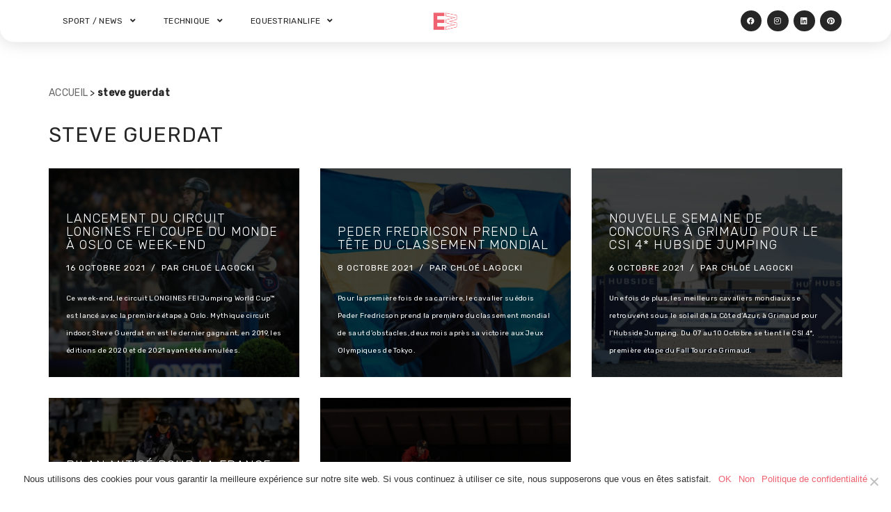

--- FILE ---
content_type: text/html; charset=UTF-8
request_url: https://equiweb.fr/tag/steve-guerdat
body_size: 22338
content:
<!DOCTYPE html>
<html lang="fr-FR">

<head>
	
	<meta charset="UTF-8">
	<meta name="viewport" content="width=device-width, initial-scale=1, minimum-scale=1">
	<link rel="profile" href="http://gmpg.org/xfn/11">
		<meta name='robots' content='index, follow, max-image-preview:large, max-snippet:-1, max-video-preview:-1' />

	<!-- This site is optimized with the Yoast SEO plugin v22.7 - https://yoast.com/wordpress/plugins/seo/ -->
	<title>Archives des steve guerdat - Equiweb</title>
	<link rel="canonical" href="https://equiweb.fr/tag/steve-guerdat" />
	<meta property="og:locale" content="fr_FR" />
	<meta property="og:type" content="article" />
	<meta property="og:title" content="Archives des steve guerdat - Equiweb" />
	<meta property="og:url" content="https://equiweb.fr/tag/steve-guerdat" />
	<meta property="og:site_name" content="Equiweb" />
	<meta name="twitter:card" content="summary_large_image" />
	<script type="application/ld+json" class="yoast-schema-graph">{"@context":"https://schema.org","@graph":[{"@type":"CollectionPage","@id":"https://equiweb.fr/tag/steve-guerdat","url":"https://equiweb.fr/tag/steve-guerdat","name":"Archives des steve guerdat - Equiweb","isPartOf":{"@id":"https://equiweb.fr/#website"},"primaryImageOfPage":{"@id":"https://equiweb.fr/tag/steve-guerdat#primaryimage"},"image":{"@id":"https://equiweb.fr/tag/steve-guerdat#primaryimage"},"thumbnailUrl":"https://equiweb.fr/wp-content/uploads/2021/10/49044296081_3fa5397b00_k.jpg","breadcrumb":{"@id":"https://equiweb.fr/tag/steve-guerdat#breadcrumb"},"inLanguage":"fr-FR"},{"@type":"ImageObject","inLanguage":"fr-FR","@id":"https://equiweb.fr/tag/steve-guerdat#primaryimage","url":"https://equiweb.fr/wp-content/uploads/2021/10/49044296081_3fa5397b00_k.jpg","contentUrl":"https://equiweb.fr/wp-content/uploads/2021/10/49044296081_3fa5397b00_k.jpg","width":2048,"height":1365,"caption":"steve guerdat alamo finale coupe du monde"},{"@type":"BreadcrumbList","@id":"https://equiweb.fr/tag/steve-guerdat#breadcrumb","itemListElement":[{"@type":"ListItem","position":1,"name":"ACCUEIL","item":"https://equiweb.fr/"},{"@type":"ListItem","position":2,"name":"steve guerdat"}]},{"@type":"WebSite","@id":"https://equiweb.fr/#website","url":"https://equiweb.fr/","name":"Equiweb","description":"Horses &amp; Sport Passion","publisher":{"@id":"https://equiweb.fr/#organization"},"potentialAction":[{"@type":"SearchAction","target":{"@type":"EntryPoint","urlTemplate":"https://equiweb.fr/?s={search_term_string}"},"query-input":"required name=search_term_string"}],"inLanguage":"fr-FR"},{"@type":"Organization","@id":"https://equiweb.fr/#organization","name":"Equiweb","url":"https://equiweb.fr/","logo":{"@type":"ImageObject","inLanguage":"fr-FR","@id":"https://equiweb.fr/#/schema/logo/image/","url":"https://equiweb.fr/wp-content/uploads/2021/07/cropped-cropped-PROJET-LOGO-ROSE-21.png","contentUrl":"https://equiweb.fr/wp-content/uploads/2021/07/cropped-cropped-PROJET-LOGO-ROSE-21.png","width":257,"height":197,"caption":"Equiweb"},"image":{"@id":"https://equiweb.fr/#/schema/logo/image/"}}]}</script>
	<!-- / Yoast SEO plugin. -->


<link rel='dns-prefetch' href='//fonts.googleapis.com' />
<link rel="alternate" type="application/rss+xml" title="Equiweb &raquo; Flux" href="https://equiweb.fr/feed" />
<link rel="alternate" type="application/rss+xml" title="Equiweb &raquo; Flux des commentaires" href="https://equiweb.fr/comments/feed" />
<link rel="alternate" type="application/rss+xml" title="Equiweb &raquo; Flux de l’étiquette steve guerdat" href="https://equiweb.fr/tag/steve-guerdat/feed" />
<script>
window._wpemojiSettings = {"baseUrl":"https:\/\/s.w.org\/images\/core\/emoji\/15.0.3\/72x72\/","ext":".png","svgUrl":"https:\/\/s.w.org\/images\/core\/emoji\/15.0.3\/svg\/","svgExt":".svg","source":{"concatemoji":"https:\/\/equiweb.fr\/wp-includes\/js\/wp-emoji-release.min.js?ver=6.5.7"}};
/*! This file is auto-generated */
!function(i,n){var o,s,e;function c(e){try{var t={supportTests:e,timestamp:(new Date).valueOf()};sessionStorage.setItem(o,JSON.stringify(t))}catch(e){}}function p(e,t,n){e.clearRect(0,0,e.canvas.width,e.canvas.height),e.fillText(t,0,0);var t=new Uint32Array(e.getImageData(0,0,e.canvas.width,e.canvas.height).data),r=(e.clearRect(0,0,e.canvas.width,e.canvas.height),e.fillText(n,0,0),new Uint32Array(e.getImageData(0,0,e.canvas.width,e.canvas.height).data));return t.every(function(e,t){return e===r[t]})}function u(e,t,n){switch(t){case"flag":return n(e,"\ud83c\udff3\ufe0f\u200d\u26a7\ufe0f","\ud83c\udff3\ufe0f\u200b\u26a7\ufe0f")?!1:!n(e,"\ud83c\uddfa\ud83c\uddf3","\ud83c\uddfa\u200b\ud83c\uddf3")&&!n(e,"\ud83c\udff4\udb40\udc67\udb40\udc62\udb40\udc65\udb40\udc6e\udb40\udc67\udb40\udc7f","\ud83c\udff4\u200b\udb40\udc67\u200b\udb40\udc62\u200b\udb40\udc65\u200b\udb40\udc6e\u200b\udb40\udc67\u200b\udb40\udc7f");case"emoji":return!n(e,"\ud83d\udc26\u200d\u2b1b","\ud83d\udc26\u200b\u2b1b")}return!1}function f(e,t,n){var r="undefined"!=typeof WorkerGlobalScope&&self instanceof WorkerGlobalScope?new OffscreenCanvas(300,150):i.createElement("canvas"),a=r.getContext("2d",{willReadFrequently:!0}),o=(a.textBaseline="top",a.font="600 32px Arial",{});return e.forEach(function(e){o[e]=t(a,e,n)}),o}function t(e){var t=i.createElement("script");t.src=e,t.defer=!0,i.head.appendChild(t)}"undefined"!=typeof Promise&&(o="wpEmojiSettingsSupports",s=["flag","emoji"],n.supports={everything:!0,everythingExceptFlag:!0},e=new Promise(function(e){i.addEventListener("DOMContentLoaded",e,{once:!0})}),new Promise(function(t){var n=function(){try{var e=JSON.parse(sessionStorage.getItem(o));if("object"==typeof e&&"number"==typeof e.timestamp&&(new Date).valueOf()<e.timestamp+604800&&"object"==typeof e.supportTests)return e.supportTests}catch(e){}return null}();if(!n){if("undefined"!=typeof Worker&&"undefined"!=typeof OffscreenCanvas&&"undefined"!=typeof URL&&URL.createObjectURL&&"undefined"!=typeof Blob)try{var e="postMessage("+f.toString()+"("+[JSON.stringify(s),u.toString(),p.toString()].join(",")+"));",r=new Blob([e],{type:"text/javascript"}),a=new Worker(URL.createObjectURL(r),{name:"wpTestEmojiSupports"});return void(a.onmessage=function(e){c(n=e.data),a.terminate(),t(n)})}catch(e){}c(n=f(s,u,p))}t(n)}).then(function(e){for(var t in e)n.supports[t]=e[t],n.supports.everything=n.supports.everything&&n.supports[t],"flag"!==t&&(n.supports.everythingExceptFlag=n.supports.everythingExceptFlag&&n.supports[t]);n.supports.everythingExceptFlag=n.supports.everythingExceptFlag&&!n.supports.flag,n.DOMReady=!1,n.readyCallback=function(){n.DOMReady=!0}}).then(function(){return e}).then(function(){var e;n.supports.everything||(n.readyCallback(),(e=n.source||{}).concatemoji?t(e.concatemoji):e.wpemoji&&e.twemoji&&(t(e.twemoji),t(e.wpemoji)))}))}((window,document),window._wpemojiSettings);
</script>
<style id='wp-emoji-styles-inline-css'>

	img.wp-smiley, img.emoji {
		display: inline !important;
		border: none !important;
		box-shadow: none !important;
		height: 1em !important;
		width: 1em !important;
		margin: 0 0.07em !important;
		vertical-align: -0.1em !important;
		background: none !important;
		padding: 0 !important;
	}
</style>
<link rel='stylesheet' id='wp-block-library-css' href='https://equiweb.fr/wp-includes/css/dist/block-library/style.min.css?ver=6.5.7' media='all' />
<link rel='stylesheet' id='liveblog24_live_blogging_tool-cgb-style-css-css' href='https://equiweb.fr/wp-content/plugins/24liveblog/dist/blocks.style.build.css' media='all' />
<link rel='stylesheet' id='dashicons-css' href='https://equiweb.fr/wp-includes/css/dashicons.min.css?ver=6.5.7' media='all' />
<link rel='stylesheet' id='htmega-block-common-style-css' href='https://equiweb.fr/wp-content/plugins/ht-mega-for-elementor/htmega-blocks/src/assets/css/common-style.css?ver=2.5.2' media='all' />
<link rel='stylesheet' id='slick-css' href='https://equiweb.fr/wp-content/plugins/ht-mega-for-elementor/assets/css/slick.min.css?ver=2.5.2' media='all' />
<link rel='stylesheet' id='htmega-block-fontawesome-css' href='https://equiweb.fr/wp-content/plugins/ht-mega-for-elementor/admin/assets/extensions/ht-menu/css/font-awesome.min.css?ver=2.5.2' media='all' />
<link rel='stylesheet' id='htmega-block-style-css' href='https://equiweb.fr/wp-content/plugins/ht-mega-for-elementor/htmega-blocks/build/style-blocks-htmega.css?ver=2.5.2' media='all' />
<style id='classic-theme-styles-inline-css'>
/*! This file is auto-generated */
.wp-block-button__link{color:#fff;background-color:#32373c;border-radius:9999px;box-shadow:none;text-decoration:none;padding:calc(.667em + 2px) calc(1.333em + 2px);font-size:1.125em}.wp-block-file__button{background:#32373c;color:#fff;text-decoration:none}
</style>
<style id='global-styles-inline-css'>
body{--wp--preset--color--black: #000000;--wp--preset--color--cyan-bluish-gray: #abb8c3;--wp--preset--color--white: #ffffff;--wp--preset--color--pale-pink: #f78da7;--wp--preset--color--vivid-red: #cf2e2e;--wp--preset--color--luminous-vivid-orange: #ff6900;--wp--preset--color--luminous-vivid-amber: #fcb900;--wp--preset--color--light-green-cyan: #7bdcb5;--wp--preset--color--vivid-green-cyan: #00d084;--wp--preset--color--pale-cyan-blue: #8ed1fc;--wp--preset--color--vivid-cyan-blue: #0693e3;--wp--preset--color--vivid-purple: #9b51e0;--wp--preset--color--neve-link-color: var(--nv-primary-accent);--wp--preset--color--neve-link-hover-color: var(--nv-secondary-accent);--wp--preset--color--nv-site-bg: var(--nv-site-bg);--wp--preset--color--nv-light-bg: var(--nv-light-bg);--wp--preset--color--nv-dark-bg: var(--nv-dark-bg);--wp--preset--color--neve-text-color: var(--nv-text-color);--wp--preset--color--nv-text-dark-bg: var(--nv-text-dark-bg);--wp--preset--color--nv-c-1: var(--nv-c-1);--wp--preset--color--nv-c-2: var(--nv-c-2);--wp--preset--color--custom-1: var(--custom-1);--wp--preset--gradient--vivid-cyan-blue-to-vivid-purple: linear-gradient(135deg,rgba(6,147,227,1) 0%,rgb(155,81,224) 100%);--wp--preset--gradient--light-green-cyan-to-vivid-green-cyan: linear-gradient(135deg,rgb(122,220,180) 0%,rgb(0,208,130) 100%);--wp--preset--gradient--luminous-vivid-amber-to-luminous-vivid-orange: linear-gradient(135deg,rgba(252,185,0,1) 0%,rgba(255,105,0,1) 100%);--wp--preset--gradient--luminous-vivid-orange-to-vivid-red: linear-gradient(135deg,rgba(255,105,0,1) 0%,rgb(207,46,46) 100%);--wp--preset--gradient--very-light-gray-to-cyan-bluish-gray: linear-gradient(135deg,rgb(238,238,238) 0%,rgb(169,184,195) 100%);--wp--preset--gradient--cool-to-warm-spectrum: linear-gradient(135deg,rgb(74,234,220) 0%,rgb(151,120,209) 20%,rgb(207,42,186) 40%,rgb(238,44,130) 60%,rgb(251,105,98) 80%,rgb(254,248,76) 100%);--wp--preset--gradient--blush-light-purple: linear-gradient(135deg,rgb(255,206,236) 0%,rgb(152,150,240) 100%);--wp--preset--gradient--blush-bordeaux: linear-gradient(135deg,rgb(254,205,165) 0%,rgb(254,45,45) 50%,rgb(107,0,62) 100%);--wp--preset--gradient--luminous-dusk: linear-gradient(135deg,rgb(255,203,112) 0%,rgb(199,81,192) 50%,rgb(65,88,208) 100%);--wp--preset--gradient--pale-ocean: linear-gradient(135deg,rgb(255,245,203) 0%,rgb(182,227,212) 50%,rgb(51,167,181) 100%);--wp--preset--gradient--electric-grass: linear-gradient(135deg,rgb(202,248,128) 0%,rgb(113,206,126) 100%);--wp--preset--gradient--midnight: linear-gradient(135deg,rgb(2,3,129) 0%,rgb(40,116,252) 100%);--wp--preset--font-size--small: 13px;--wp--preset--font-size--medium: 20px;--wp--preset--font-size--large: 36px;--wp--preset--font-size--x-large: 42px;--wp--preset--spacing--20: 0.44rem;--wp--preset--spacing--30: 0.67rem;--wp--preset--spacing--40: 1rem;--wp--preset--spacing--50: 1.5rem;--wp--preset--spacing--60: 2.25rem;--wp--preset--spacing--70: 3.38rem;--wp--preset--spacing--80: 5.06rem;--wp--preset--shadow--natural: 6px 6px 9px rgba(0, 0, 0, 0.2);--wp--preset--shadow--deep: 12px 12px 50px rgba(0, 0, 0, 0.4);--wp--preset--shadow--sharp: 6px 6px 0px rgba(0, 0, 0, 0.2);--wp--preset--shadow--outlined: 6px 6px 0px -3px rgba(255, 255, 255, 1), 6px 6px rgba(0, 0, 0, 1);--wp--preset--shadow--crisp: 6px 6px 0px rgba(0, 0, 0, 1);}:where(.is-layout-flex){gap: 0.5em;}:where(.is-layout-grid){gap: 0.5em;}body .is-layout-flex{display: flex;}body .is-layout-flex{flex-wrap: wrap;align-items: center;}body .is-layout-flex > *{margin: 0;}body .is-layout-grid{display: grid;}body .is-layout-grid > *{margin: 0;}:where(.wp-block-columns.is-layout-flex){gap: 2em;}:where(.wp-block-columns.is-layout-grid){gap: 2em;}:where(.wp-block-post-template.is-layout-flex){gap: 1.25em;}:where(.wp-block-post-template.is-layout-grid){gap: 1.25em;}.has-black-color{color: var(--wp--preset--color--black) !important;}.has-cyan-bluish-gray-color{color: var(--wp--preset--color--cyan-bluish-gray) !important;}.has-white-color{color: var(--wp--preset--color--white) !important;}.has-pale-pink-color{color: var(--wp--preset--color--pale-pink) !important;}.has-vivid-red-color{color: var(--wp--preset--color--vivid-red) !important;}.has-luminous-vivid-orange-color{color: var(--wp--preset--color--luminous-vivid-orange) !important;}.has-luminous-vivid-amber-color{color: var(--wp--preset--color--luminous-vivid-amber) !important;}.has-light-green-cyan-color{color: var(--wp--preset--color--light-green-cyan) !important;}.has-vivid-green-cyan-color{color: var(--wp--preset--color--vivid-green-cyan) !important;}.has-pale-cyan-blue-color{color: var(--wp--preset--color--pale-cyan-blue) !important;}.has-vivid-cyan-blue-color{color: var(--wp--preset--color--vivid-cyan-blue) !important;}.has-vivid-purple-color{color: var(--wp--preset--color--vivid-purple) !important;}.has-neve-link-color-color{color: var(--wp--preset--color--neve-link-color) !important;}.has-neve-link-hover-color-color{color: var(--wp--preset--color--neve-link-hover-color) !important;}.has-nv-site-bg-color{color: var(--wp--preset--color--nv-site-bg) !important;}.has-nv-light-bg-color{color: var(--wp--preset--color--nv-light-bg) !important;}.has-nv-dark-bg-color{color: var(--wp--preset--color--nv-dark-bg) !important;}.has-neve-text-color-color{color: var(--wp--preset--color--neve-text-color) !important;}.has-nv-text-dark-bg-color{color: var(--wp--preset--color--nv-text-dark-bg) !important;}.has-nv-c-1-color{color: var(--wp--preset--color--nv-c-1) !important;}.has-nv-c-2-color{color: var(--wp--preset--color--nv-c-2) !important;}.has-custom-1-color{color: var(--wp--preset--color--custom-1) !important;}.has-black-background-color{background-color: var(--wp--preset--color--black) !important;}.has-cyan-bluish-gray-background-color{background-color: var(--wp--preset--color--cyan-bluish-gray) !important;}.has-white-background-color{background-color: var(--wp--preset--color--white) !important;}.has-pale-pink-background-color{background-color: var(--wp--preset--color--pale-pink) !important;}.has-vivid-red-background-color{background-color: var(--wp--preset--color--vivid-red) !important;}.has-luminous-vivid-orange-background-color{background-color: var(--wp--preset--color--luminous-vivid-orange) !important;}.has-luminous-vivid-amber-background-color{background-color: var(--wp--preset--color--luminous-vivid-amber) !important;}.has-light-green-cyan-background-color{background-color: var(--wp--preset--color--light-green-cyan) !important;}.has-vivid-green-cyan-background-color{background-color: var(--wp--preset--color--vivid-green-cyan) !important;}.has-pale-cyan-blue-background-color{background-color: var(--wp--preset--color--pale-cyan-blue) !important;}.has-vivid-cyan-blue-background-color{background-color: var(--wp--preset--color--vivid-cyan-blue) !important;}.has-vivid-purple-background-color{background-color: var(--wp--preset--color--vivid-purple) !important;}.has-neve-link-color-background-color{background-color: var(--wp--preset--color--neve-link-color) !important;}.has-neve-link-hover-color-background-color{background-color: var(--wp--preset--color--neve-link-hover-color) !important;}.has-nv-site-bg-background-color{background-color: var(--wp--preset--color--nv-site-bg) !important;}.has-nv-light-bg-background-color{background-color: var(--wp--preset--color--nv-light-bg) !important;}.has-nv-dark-bg-background-color{background-color: var(--wp--preset--color--nv-dark-bg) !important;}.has-neve-text-color-background-color{background-color: var(--wp--preset--color--neve-text-color) !important;}.has-nv-text-dark-bg-background-color{background-color: var(--wp--preset--color--nv-text-dark-bg) !important;}.has-nv-c-1-background-color{background-color: var(--wp--preset--color--nv-c-1) !important;}.has-nv-c-2-background-color{background-color: var(--wp--preset--color--nv-c-2) !important;}.has-custom-1-background-color{background-color: var(--wp--preset--color--custom-1) !important;}.has-black-border-color{border-color: var(--wp--preset--color--black) !important;}.has-cyan-bluish-gray-border-color{border-color: var(--wp--preset--color--cyan-bluish-gray) !important;}.has-white-border-color{border-color: var(--wp--preset--color--white) !important;}.has-pale-pink-border-color{border-color: var(--wp--preset--color--pale-pink) !important;}.has-vivid-red-border-color{border-color: var(--wp--preset--color--vivid-red) !important;}.has-luminous-vivid-orange-border-color{border-color: var(--wp--preset--color--luminous-vivid-orange) !important;}.has-luminous-vivid-amber-border-color{border-color: var(--wp--preset--color--luminous-vivid-amber) !important;}.has-light-green-cyan-border-color{border-color: var(--wp--preset--color--light-green-cyan) !important;}.has-vivid-green-cyan-border-color{border-color: var(--wp--preset--color--vivid-green-cyan) !important;}.has-pale-cyan-blue-border-color{border-color: var(--wp--preset--color--pale-cyan-blue) !important;}.has-vivid-cyan-blue-border-color{border-color: var(--wp--preset--color--vivid-cyan-blue) !important;}.has-vivid-purple-border-color{border-color: var(--wp--preset--color--vivid-purple) !important;}.has-neve-link-color-border-color{border-color: var(--wp--preset--color--neve-link-color) !important;}.has-neve-link-hover-color-border-color{border-color: var(--wp--preset--color--neve-link-hover-color) !important;}.has-nv-site-bg-border-color{border-color: var(--wp--preset--color--nv-site-bg) !important;}.has-nv-light-bg-border-color{border-color: var(--wp--preset--color--nv-light-bg) !important;}.has-nv-dark-bg-border-color{border-color: var(--wp--preset--color--nv-dark-bg) !important;}.has-neve-text-color-border-color{border-color: var(--wp--preset--color--neve-text-color) !important;}.has-nv-text-dark-bg-border-color{border-color: var(--wp--preset--color--nv-text-dark-bg) !important;}.has-nv-c-1-border-color{border-color: var(--wp--preset--color--nv-c-1) !important;}.has-nv-c-2-border-color{border-color: var(--wp--preset--color--nv-c-2) !important;}.has-custom-1-border-color{border-color: var(--wp--preset--color--custom-1) !important;}.has-vivid-cyan-blue-to-vivid-purple-gradient-background{background: var(--wp--preset--gradient--vivid-cyan-blue-to-vivid-purple) !important;}.has-light-green-cyan-to-vivid-green-cyan-gradient-background{background: var(--wp--preset--gradient--light-green-cyan-to-vivid-green-cyan) !important;}.has-luminous-vivid-amber-to-luminous-vivid-orange-gradient-background{background: var(--wp--preset--gradient--luminous-vivid-amber-to-luminous-vivid-orange) !important;}.has-luminous-vivid-orange-to-vivid-red-gradient-background{background: var(--wp--preset--gradient--luminous-vivid-orange-to-vivid-red) !important;}.has-very-light-gray-to-cyan-bluish-gray-gradient-background{background: var(--wp--preset--gradient--very-light-gray-to-cyan-bluish-gray) !important;}.has-cool-to-warm-spectrum-gradient-background{background: var(--wp--preset--gradient--cool-to-warm-spectrum) !important;}.has-blush-light-purple-gradient-background{background: var(--wp--preset--gradient--blush-light-purple) !important;}.has-blush-bordeaux-gradient-background{background: var(--wp--preset--gradient--blush-bordeaux) !important;}.has-luminous-dusk-gradient-background{background: var(--wp--preset--gradient--luminous-dusk) !important;}.has-pale-ocean-gradient-background{background: var(--wp--preset--gradient--pale-ocean) !important;}.has-electric-grass-gradient-background{background: var(--wp--preset--gradient--electric-grass) !important;}.has-midnight-gradient-background{background: var(--wp--preset--gradient--midnight) !important;}.has-small-font-size{font-size: var(--wp--preset--font-size--small) !important;}.has-medium-font-size{font-size: var(--wp--preset--font-size--medium) !important;}.has-large-font-size{font-size: var(--wp--preset--font-size--large) !important;}.has-x-large-font-size{font-size: var(--wp--preset--font-size--x-large) !important;}
.wp-block-navigation a:where(:not(.wp-element-button)){color: inherit;}
:where(.wp-block-post-template.is-layout-flex){gap: 1.25em;}:where(.wp-block-post-template.is-layout-grid){gap: 1.25em;}
:where(.wp-block-columns.is-layout-flex){gap: 2em;}:where(.wp-block-columns.is-layout-grid){gap: 2em;}
.wp-block-pullquote{font-size: 1.5em;line-height: 1.6;}
</style>
<link rel='stylesheet' id='cookie-notice-front-css' href='https://equiweb.fr/wp-content/plugins/cookie-notice/css/front.min.css?ver=2.4.16' media='all' />
<link rel='stylesheet' id='rp-public-styles-css' href='https://equiweb.fr/wp-content/plugins/reading-progress-bar/public/css/rp-public.css?ver=6.5.7' media='all' />
<link rel='stylesheet' id='wp-job-manager-job-listings-css' href='https://equiweb.fr/wp-content/plugins/wp-job-manager/assets/dist/css/job-listings.css?ver=598383a28ac5f9f156e4' media='all' />
<link rel='stylesheet' id='mc4wp-form-themes-css' href='https://equiweb.fr/wp-content/plugins/mailchimp-for-wp/assets/css/form-themes.css?ver=4.9.13' media='all' />
<link rel='stylesheet' id='hfe-style-css' href='https://equiweb.fr/wp-content/plugins/header-footer-elementor/assets/css/header-footer-elementor.css?ver=1.6.31' media='all' />
<link rel='stylesheet' id='elementor-icons-css' href='https://equiweb.fr/wp-content/plugins/elementor/assets/lib/eicons/css/elementor-icons.min.css?ver=5.29.0' media='all' />
<link rel='stylesheet' id='elementor-frontend-css' href='https://equiweb.fr/wp-content/plugins/elementor/assets/css/frontend.min.css?ver=3.21.5' media='all' />
<link rel='stylesheet' id='swiper-css' href='https://equiweb.fr/wp-content/plugins/elementor/assets/lib/swiper/v8/css/swiper.min.css?ver=8.4.5' media='all' />
<link rel='stylesheet' id='elementor-post-10101-css' href='https://equiweb.fr/wp-content/uploads/elementor/css/post-10101.css?ver=1715611529' media='all' />
<link rel='stylesheet' id='elementor-pro-css' href='https://equiweb.fr/wp-content/plugins/elementor-pro/assets/css/frontend.min.css?ver=3.21.2' media='all' />
<link rel='stylesheet' id='font-awesome-5-all-css' href='https://equiweb.fr/wp-content/plugins/elementor/assets/lib/font-awesome/css/all.min.css?ver=3.21.5' media='all' />
<link rel='stylesheet' id='font-awesome-4-shim-css' href='https://equiweb.fr/wp-content/plugins/elementor/assets/lib/font-awesome/css/v4-shims.min.css?ver=3.21.5' media='all' />
<link rel='stylesheet' id='elementor-post-8151-css' href='https://equiweb.fr/wp-content/uploads/elementor/css/post-8151.css?ver=1715611530' media='all' />
<link rel='stylesheet' id='hfe-widgets-style-css' href='https://equiweb.fr/wp-content/plugins/header-footer-elementor/inc/widgets-css/frontend.css?ver=1.6.31' media='all' />
<link rel='stylesheet' id='eael-general-css' href='https://equiweb.fr/wp-content/plugins/essential-addons-for-elementor-lite/assets/front-end/css/view/general.min.css?ver=5.9.21' media='all' />
<link rel='stylesheet' id='eael-10124-css' href='https://equiweb.fr/wp-content/uploads/essential-addons-elementor/eael-10124.css?ver=1634402206' media='all' />
<link rel='stylesheet' id='elementor-post-10124-css' href='https://equiweb.fr/wp-content/uploads/elementor/css/post-10124.css?ver=1715611530' media='all' />
<link rel='stylesheet' id='htbbootstrap-css' href='https://equiweb.fr/wp-content/plugins/ht-mega-for-elementor/assets/css/htbbootstrap.css?ver=2.5.2' media='all' />
<link rel='stylesheet' id='font-awesome-css' href='https://equiweb.fr/wp-content/plugins/elementor/assets/lib/font-awesome/css/font-awesome.min.css?ver=4.7.0' media='all' />
<link rel='stylesheet' id='htmega-animation-css' href='https://equiweb.fr/wp-content/plugins/ht-mega-for-elementor/assets/css/animation.css?ver=2.5.2' media='all' />
<link rel='stylesheet' id='htmega-keyframes-css' href='https://equiweb.fr/wp-content/plugins/ht-mega-for-elementor/assets/css/htmega-keyframes.css?ver=2.5.2' media='all' />
<link rel='stylesheet' id='neve-style-css' href='https://equiweb.fr/wp-content/themes/neve/style-main-new.min.css?ver=3.8.7' media='all' />
<style id='neve-style-inline-css'>
.nv-meta-list li.meta:not(:last-child):after { content:"/" }.nv-meta-list .no-mobile{
			display:none;
		}.nv-meta-list li.last::after{
			content: ""!important;
		}@media (min-width: 769px) {
			.nv-meta-list .no-mobile {
				display: inline-block;
			}
			.nv-meta-list li.last:not(:last-child)::after {
		 		content: "/" !important;
			}
		}
 :root{ --container: 748px;--postwidth:100%; --primarybtnbg: #ef626f; --primarybtnhoverbg: #17191b; --primarybtncolor: #ffffff; --secondarybtncolor: var(--nv-primary-accent); --primarybtnhovercolor: #ffffff; --secondarybtnhovercolor: var(--nv-primary-accent);--primarybtnborderradius:3px;--secondarybtnborderradius:3px;--primarybtnborderwidth:1px;--secondarybtnborderwidth:3px;--btnpadding:13px 15px;--primarybtnpadding:calc(13px - 1px) calc(15px - 1px);--secondarybtnpadding:calc(13px - 3px) calc(15px - 3px); --bodyfontfamily: Rubik; --bodyfontsize: 16px; --bodylineheight: 1.6em; --bodyletterspacing: 0px; --bodyfontweight: 400; --bodytexttransform: none; --headingsfontfamily: Rubik; --h1fontsize: 18px; --h1fontweight: 400; --h1lineheight: 1.6em; --h1letterspacing: 0px; --h1texttransform: uppercase; --h2fontsize: 25px; --h2fontweight: 400; --h2lineheight: 1.6em; --h2letterspacing: 0px; --h2texttransform: uppercase; --h3fontsize: 20px; --h3fontweight: 400; --h3lineheight: 1.6em; --h3letterspacing: 0px; --h3texttransform: uppercase; --h4fontsize: 0.8em; --h4fontweight: 400; --h4lineheight: 1.6em; --h4letterspacing: 0px; --h4texttransform: uppercase; --h5fontsize: 12px; --h5fontweight: 400; --h5lineheight: 1.6em; --h5letterspacing: 0px; --h5texttransform: uppercase; --h6fontsize: 12px; --h6fontweight: 400; --h6lineheight: 1.6em; --h6letterspacing: 0px; --h6texttransform: uppercase;--formfieldborderwidth:2px;--formfieldborderradius:3px; --formfieldbgcolor: var(--nv-site-bg); --formfieldbordercolor: #dddddd; --formfieldcolor: var(--nv-text-color);--formfieldpadding:10px 12px; } .has-neve-button-color-color{ color: #ef626f!important; } .has-neve-button-color-background-color{ background-color: #ef626f!important; } .single-post-container .alignfull > [class*="__inner-container"], .single-post-container .alignwide > [class*="__inner-container"]{ max-width:718px } .nv-meta-list{ --avatarsize: 20px; } .single .nv-meta-list{ --avatarsize: 20px; } .blog .blog-entry-title, .archive .blog-entry-title{ --fontweight: 300; --texttransform: uppercase; } .blog .entry-summary, .archive .entry-summary, .blog .post-pages-links{ --texttransform: none; } .blog .nv-meta-list li, .archive .nv-meta-list li{ --fontweight: 400; --texttransform: uppercase; } .single h1.entry-title{ --fontweight: none; --texttransform: none; } .single .nv-meta-list li{ --fontweight: 400; --texttransform: uppercase; } .single .comment-reply-title{ --fontweight: 400; --texttransform: uppercase; } .neve-main{ --color: var(--nv-site-bg); } .nv-is-boxed.nv-comments-wrap{ --padding:20px; } .nv-is-boxed.comment-respond{ --padding:20px; } .single:not(.single-product), .page{ --c-vspace:0 0 0 0;; } .global-styled{ --bgcolor: var(--nv-site-bg); } .header-top{ --rowbcolor: var(--nv-light-bg); --color: #404248; --bgcolor: #ffffff; } .header-main{ --rowbcolor: var(--nv-light-bg); --color: var(--nv-text-color); --bgcolor: #ffffff; } .header-bottom{ --rowbcolor: var(--nv-light-bg); --color: var(--nv-text-color); --bgcolor: #ffffff; } .header-menu-sidebar-bg{ --justify: flex-start; --textalign: left;--flexg: 1;--wrapdropdownwidth: auto; --color: var(--nv-text-color); --bgcolor: #ffffff; } .header-menu-sidebar{ width: 360px; } .builder-item--logo{ --maxwidth: 32px; --color: #ef626f; --fs: 24px;--padding:10px 0;--margin:0; --textalign: center;--justify: center; } .builder-item--nav-icon,.header-menu-sidebar .close-sidebar-panel .navbar-toggle{ --borderradius:3px;--borderwidth:1px; } .builder-item--nav-icon{ --label-margin:0 5px 0 0;;--padding:10px 15px;--margin:0; } .builder-item--primary-menu{ --color: #000000; --hovercolor: #000000; --hovertextcolor: var(--nv-text-color); --activecolor: #000000; --spacing: 5px; --height: 30px;--padding:0;--margin:0; --fontfamily: "Playfair Display"; --fontsize: 1em; --lineheight: 1.6em; --letterspacing: 0px; --fontweight: 400; --texttransform: uppercase; --iconsize: 1em; } .hfg-is-group.has-primary-menu .inherit-ff{ --inheritedff: Playfair Display; --inheritedfw: 400; } .builder-item--custom_html{ --padding:0;--margin:0; --fontsize: 1em; --lineheight: 1.6; --letterspacing: 0px; --fontweight: 500; --texttransform: none; --iconsize: 1em; --textalign: left;--justify: flex-start; } .builder-item--header_search_responsive{ --iconsize: 17px; --color: #3a3b3c; --formfieldfontsize: 14px;--formfieldborderwidth:2px;--formfieldborderradius:2px; --height: 40px;--padding:0 10px;--margin:0; } .builder-item--secondary-menu{ --color: #000000; --hovercolor: #000000; --hovertextcolor: var(--nv-text-color); --spacing: 20px; --height: 25px;--padding:0;--margin:22px 0 0 0;; --fontfamily: "Playfair Display"; --fontsize: 1em; --lineheight: 1.6em; --letterspacing: 0px; --fontweight: 400; --texttransform: uppercase; --iconsize: 1em; } .hfg-is-group.has-secondary-menu .inherit-ff{ --inheritedff: Playfair Display; --inheritedfw: 400; } .footer-top-inner .row{ grid-template-columns:1fr 1fr 1fr; --valign: flex-start; } .footer-top{ --rowbcolor: var(--nv-light-bg); --color: #ef626f; --bgcolor: #ffffff; } .footer-main-inner .row{ grid-template-columns:1fr 1fr 1fr; --valign: flex-start; } .footer-main{ --rowbcolor: var(--nv-light-bg); --color: var(--nv-text-color); --bgcolor: var(--nv-site-bg); } .footer-bottom-inner .row{ grid-template-columns:1fr 1fr; --valign: flex-start; } .footer-bottom{ --rowbcolor: var(--nv-light-bg); --color: #ef626f; --bgcolor: #ffffff; } .builder-item--footer-menu{ --color: var(--nv-text-color); --hovercolor: var(--nv-text-color); --spacing: 20px; --height: 25px;--padding:0;--margin:0; --fontfamily: Rubik; --fontsize: 0.5em; --lineheight: 0.8em; --letterspacing: 0px; --fontweight: 400; --texttransform: uppercase; --iconsize: 0.5em; --textalign: center;--justify: center; } @media(min-width: 576px){ :root{ --container: 992px;--postwidth:50%;--btnpadding:13px 15px;--primarybtnpadding:calc(13px - 1px) calc(15px - 1px);--secondarybtnpadding:calc(13px - 3px) calc(15px - 3px); --bodyfontsize: 16px; --bodylineheight: 1.6em; --bodyletterspacing: 0px; --h1fontsize: 45px; --h1lineheight: 1.6em; --h1letterspacing: 0px; --h2fontsize: 30px; --h2lineheight: 1.6em; --h2letterspacing: 0px; --h3fontsize: 25px; --h3lineheight: 1.6em; --h3letterspacing: 0px; --h4fontsize: 15px; --h4lineheight: 1.6em; --h4letterspacing: 0px; --h5fontsize: 14px; --h5lineheight: 1.6em; --h5letterspacing: 0px; --h6fontsize: 12px; --h6lineheight: 1.6em; --h6letterspacing: 0px; } .single-post-container .alignfull > [class*="__inner-container"], .single-post-container .alignwide > [class*="__inner-container"]{ max-width:962px } .nv-meta-list{ --avatarsize: 20px; } .single .nv-meta-list{ --avatarsize: 20px; } .nv-is-boxed.nv-comments-wrap{ --padding:30px; } .nv-is-boxed.comment-respond{ --padding:30px; } .single:not(.single-product), .page{ --c-vspace:0 0 0 0;; } .header-menu-sidebar-bg{ --justify: flex-start; --textalign: left;--flexg: 1;--wrapdropdownwidth: auto; } .header-menu-sidebar{ width: 360px; } .builder-item--logo{ --maxwidth: 43px; --fs: 24px;--padding:10px 0;--margin:0; --textalign: center;--justify: center; } .builder-item--nav-icon{ --label-margin:0 5px 0 0;;--padding:10px 15px;--margin:0; } .builder-item--primary-menu{ --spacing: 5px; --height: 30px;--padding:0;--margin:0; --fontsize: 1em; --lineheight: 1.6em; --letterspacing: 0px; --iconsize: 1em; } .builder-item--custom_html{ --padding:0;--margin:0; --fontsize: 1em; --lineheight: 1.6; --letterspacing: 0px; --iconsize: 1em; --textalign: left;--justify: flex-start; } .builder-item--header_search_responsive{ --formfieldfontsize: 14px;--formfieldborderwidth:2px;--formfieldborderradius:2px; --height: 40px;--padding:0 10px;--margin:0; } .builder-item--secondary-menu{ --spacing: 20px; --height: 25px;--padding:0;--margin:0; --fontsize: 1em; --lineheight: 1.6em; --letterspacing: 0px; --iconsize: 1em; } .builder-item--footer-menu{ --spacing: 20px; --height: 25px;--padding:0;--margin:0; --fontsize: 1em; --lineheight: 1.6em; --letterspacing: 0px; --iconsize: 1em; --textalign: center;--justify: center; } }@media(min-width: 960px){ :root{ --container: 1170px;--postwidth:33.333333333333%;--btnpadding:13px 15px;--primarybtnpadding:calc(13px - 1px) calc(15px - 1px);--secondarybtnpadding:calc(13px - 3px) calc(15px - 3px); --bodyfontsize: 16px; --bodylineheight: 1.6em; --bodyletterspacing: 0.3px; --h1fontsize: 30px; --h1lineheight: 1.2em; --h1letterspacing: 1px; --h2fontsize: 20px; --h2lineheight: 1.2em; --h2letterspacing: 0.8px; --h3fontsize: 15px; --h3lineheight: 1.6em; --h3letterspacing: 1px; --h4fontsize: 10px; --h4lineheight: 1.6em; --h4letterspacing: 1px; --h5fontsize: 14px; --h5lineheight: 1.6em; --h5letterspacing: 1px; --h6fontsize: 14px; --h6lineheight: 1.6em; --h6letterspacing: 1px; } body:not(.single):not(.archive):not(.blog):not(.search):not(.error404) .neve-main > .container .col, body.post-type-archive-course .neve-main > .container .col, body.post-type-archive-llms_membership .neve-main > .container .col{ max-width: 100%; } body:not(.single):not(.archive):not(.blog):not(.search):not(.error404) .nv-sidebar-wrap, body.post-type-archive-course .nv-sidebar-wrap, body.post-type-archive-llms_membership .nv-sidebar-wrap{ max-width: 0%; } .neve-main > .archive-container .nv-index-posts.col{ max-width: 100%; } .neve-main > .archive-container .nv-sidebar-wrap{ max-width: 0%; } .neve-main > .single-post-container .nv-single-post-wrap.col{ max-width: 70%; } .single-post-container .alignfull > [class*="__inner-container"], .single-post-container .alignwide > [class*="__inner-container"]{ max-width:789px } .container-fluid.single-post-container .alignfull > [class*="__inner-container"], .container-fluid.single-post-container .alignwide > [class*="__inner-container"]{ max-width:calc(70% + 15px) } .neve-main > .single-post-container .nv-sidebar-wrap{ max-width: 30%; } .nv-meta-list{ --avatarsize: 20px; } .single .nv-meta-list{ --avatarsize: 20px; } .blog .blog-entry-title, .archive .blog-entry-title{ --fontsize: 18px; --lineheight: 1.1em; } .blog .entry-summary, .archive .entry-summary, .blog .post-pages-links{ --fontsize: 10px; } .blog .nv-meta-list li, .archive .nv-meta-list li{ --fontsize: 12px; --lineheight: 1.6em; --letterspacing: 1px; } .single h1.entry-title{ --fontsize: 30px; --letterspacing: 1px; } .single .nv-meta-list li{ --fontsize: 10px; --lineheight: 1.6px; --letterspacing: 1px; } .single .comment-reply-title{ --fontsize: 20px; } .nv-is-boxed.nv-comments-wrap{ --padding:40px; } .nv-is-boxed.comment-respond{ --padding:40px; } .single:not(.single-product), .page{ --c-vspace:0 0 0 0;; } .header-main{ --height:65px; } .header-menu-sidebar-bg{ --justify: flex-start; --textalign: left;--flexg: 1;--wrapdropdownwidth: auto; } .header-menu-sidebar{ width: 360px; } .builder-item--logo{ --maxwidth: 35px; --fs: 24px;--padding:10px 0;--margin:0; --textalign: center;--justify: center; } .builder-item--nav-icon{ --label-margin:0 5px 0 0;;--padding:10px 15px;--margin:0; } .builder-item--primary-menu{ --spacing: 5px; --height: 30px;--padding:0;--margin:0; --fontsize: 0.8em; --lineheight: 2.5em; --letterspacing: 1px; --iconsize: 0.8em; } .builder-item--custom_html{ --padding:0;--margin:0; --fontsize: 1em; --lineheight: 1.6; --letterspacing: 0px; --iconsize: 1em; --textalign: right;--justify: flex-end; } .builder-item--header_search_responsive{ --formfieldfontsize: 14px;--formfieldborderwidth:2px;--formfieldborderradius:2px; --height: 40px;--padding:0 10px;--margin:0; } .builder-item--secondary-menu{ --spacing: 20px; --height: 25px;--padding:0;--margin:0; --fontsize: 0.8em; --lineheight: 1.1em; --letterspacing: 1px; --iconsize: 0.8em; } .footer-top{ --height:54px; } .builder-item--footer-menu{ --spacing: 17px; --height: 25px;--padding:0;--margin:0; --fontsize: 0.8em; --lineheight: 1.6em; --letterspacing: 0px; --iconsize: 0.8em; --textalign: left;--justify: flex-start; } }.nv-content-wrap .elementor a:not(.button):not(.wp-block-file__button){ text-decoration: none; }.has-custom-1-color {color:var(--custom-1) !important} .has-custom-1-background-color {background-color:var(--custom-1) !important}:root{--nv-primary-accent:#ef626f;--nv-secondary-accent:#ef626f;--nv-site-bg:#ffffff;--nv-light-bg:#f4f5f7;--nv-dark-bg:#121212;--nv-text-color:#272626;--nv-text-dark-bg:#ffffff;--nv-c-1:#9463ae;--nv-c-2:#be574b;--nv-fallback-ff:"Trebuchet MS";--custom-1:#000000;}
:root{--e-global-color-nvprimaryaccent:#ef626f;--e-global-color-nvsecondaryaccent:#ef626f;--e-global-color-nvsitebg:#ffffff;--e-global-color-nvlightbg:#f4f5f7;--e-global-color-nvdarkbg:#121212;--e-global-color-nvtextcolor:#272626;--e-global-color-nvtextdarkbg:#ffffff;--e-global-color-nvc1:#9463ae;--e-global-color-nvc2:#be574b;--e-global-color-custom1:#000000;}
</style>
<link rel='stylesheet' id='neve-google-font-playfair-display-css' href='//fonts.googleapis.com/css?family=Playfair+Display%3A400&#038;display=swap&#038;ver=3.8.7' media='all' />
<link rel='stylesheet' id='neve-google-font-rubik-css' href='//fonts.googleapis.com/css?family=Rubik%3A400%2C300%2C500&#038;display=swap&#038;ver=3.8.7' media='all' />
<link rel='stylesheet' id='google-fonts-1-css' href='https://fonts.googleapis.com/css?family=Roboto%3A100%2C100italic%2C200%2C200italic%2C300%2C300italic%2C400%2C400italic%2C500%2C500italic%2C600%2C600italic%2C700%2C700italic%2C800%2C800italic%2C900%2C900italic%7CRoboto+Slab%3A100%2C100italic%2C200%2C200italic%2C300%2C300italic%2C400%2C400italic%2C500%2C500italic%2C600%2C600italic%2C700%2C700italic%2C800%2C800italic%2C900%2C900italic%7CMontserrat%3A100%2C100italic%2C200%2C200italic%2C300%2C300italic%2C400%2C400italic%2C500%2C500italic%2C600%2C600italic%2C700%2C700italic%2C800%2C800italic%2C900%2C900italic&#038;display=auto&#038;ver=6.5.7' media='all' />
<link rel='stylesheet' id='elementor-icons-shared-0-css' href='https://equiweb.fr/wp-content/plugins/elementor/assets/lib/font-awesome/css/fontawesome.min.css?ver=5.15.3' media='all' />
<link rel='stylesheet' id='elementor-icons-fa-solid-css' href='https://equiweb.fr/wp-content/plugins/elementor/assets/lib/font-awesome/css/solid.min.css?ver=5.15.3' media='all' />
<link rel='stylesheet' id='elementor-icons-fa-brands-css' href='https://equiweb.fr/wp-content/plugins/elementor/assets/lib/font-awesome/css/brands.min.css?ver=5.15.3' media='all' />
<link rel="preconnect" href="https://fonts.gstatic.com/" crossorigin><script src="https://equiweb.fr/wp-includes/js/jquery/jquery.min.js?ver=3.7.1" id="jquery-core-js"></script>
<script src="https://equiweb.fr/wp-includes/js/jquery/jquery-migrate.min.js?ver=3.4.1" id="jquery-migrate-js"></script>
<script id="cookie-notice-front-js-before">
var cnArgs = {"ajaxUrl":"https:\/\/equiweb.fr\/wp-admin\/admin-ajax.php","nonce":"28c3f01f21","hideEffect":"fade","position":"bottom","onScroll":false,"onScrollOffset":100,"onClick":false,"cookieName":"cookie_notice_accepted","cookieTime":2592000,"cookieTimeRejected":2592000,"globalCookie":false,"redirection":false,"cache":false,"revokeCookies":false,"revokeCookiesOpt":"automatic"};
</script>
<script src="https://equiweb.fr/wp-content/plugins/cookie-notice/js/front.min.js?ver=2.4.16" id="cookie-notice-front-js"></script>
<script src="https://equiweb.fr/wp-content/plugins/reading-progress-bar/public/js/rp-public.js?ver=6.5.7" id="rp-public-scripts-js"></script>
<script src="https://equiweb.fr/wp-content/plugins/elementor/assets/lib/font-awesome/js/v4-shims.min.js?ver=3.21.5" id="font-awesome-4-shim-js"></script>
<link rel="https://api.w.org/" href="https://equiweb.fr/wp-json/" /><link rel="alternate" type="application/json" href="https://equiweb.fr/wp-json/wp/v2/tags/325" /><link rel="EditURI" type="application/rsd+xml" title="RSD" href="https://equiweb.fr/xmlrpc.php?rsd" />
<meta name="generator" content="WordPress 6.5.7" />
<!-- Global site tag (gtag.js) - Google Analytics -->
<script async src="https://www.googletagmanager.com/gtag/js?id=UA-109521802-1"></script>
<script>
  window.dataLayer = window.dataLayer || [];
  function gtag(){dataLayer.push(arguments);}
  gtag('js', new Date());

  gtag('config', 'UA-109521802-1');
</script>
<script id="mcjs">!function(c,h,i,m,p){m=c.createElement(h),p=c.getElementsByTagName(h)[0],m.async=1,m.src=i,p.parentNode.insertBefore(m,p)}(document,"script","https://chimpstatic.com/mcjs-connected/js/users/6dd70c57cd704a98bd8c0cd45/7164a7ccb278500e5c04e9d67.js");</script><!-- Analytics by WP Statistics v14.6.4 - https://wp-statistics.com/ -->
<meta name="generator" content="Elementor 3.21.5; features: e_optimized_assets_loading, additional_custom_breakpoints; settings: css_print_method-external, google_font-enabled, font_display-auto">
<link rel="icon" href="https://equiweb.fr/wp-content/uploads/2021/07/cropped-PROJET-LOGO-BLANC-2-150x150.png" sizes="32x32" />
<link rel="icon" href="https://equiweb.fr/wp-content/uploads/2021/07/cropped-PROJET-LOGO-BLANC-2-300x300.png" sizes="192x192" />
<link rel="apple-touch-icon" href="https://equiweb.fr/wp-content/uploads/2021/07/cropped-PROJET-LOGO-BLANC-2-300x300.png" />
<meta name="msapplication-TileImage" content="https://equiweb.fr/wp-content/uploads/2021/07/cropped-PROJET-LOGO-BLANC-2-300x300.png" />
		<style id="wp-custom-css">
			/* THE FORM LABEL */
div.wpforms-container-full .wpforms-form .wpforms-field-label {
	font-family: "Roboto";
	color: #ffffff;
	margin-bottom: 15px;
	margin-top: 15px;
	font-size: 12.8px;
}
div.wpforms-container-full .wpforms-form .wpforms-required-label {
	color: #ffffff;
	font-weight: 400;
}
/* THE INPUT & TEXTAREA */
div.wpforms-container-full .wpforms-form .wpforms-field input, div.wpforms-container-full .wpforms-form textarea.wpforms-field-medium {
	background-color: #f7f7f7 ;
	border: 2px solid #e2e2e2 ;
	border-radius: 0px 0px 0px 0px ; 
	font-size: 14px;
}
div.wpforms-container-full .wpforms-form .wpforms-field input {
	min-height: 57px;
}
/* THE SUBMIT BUTTON */
div.wpforms-container-full .wpforms-form button[type=submit] {
	padding: 20px 40px 20px 40px;
	background-color: #b50a2f;
	border-radius: 3px;
	color: white;
	font-size: 0.8em;
	font-weight: 600;
	text-transform: uppercase;
	font-family: "Roboto";
	border: none;
}
/* THE SUBMIT BUTTON HOVER*/
div.wpforms-container-full .wpforms-form button[type=submit]:hover{
	background:	#0366d6;
	text-transform: uppercase;
	font-family: "Roboto";
	border: none;
}
/*THE SUBMIT BUTTON CONTAINER*/
div.wpforms-container-full .wpforms-form .wpforms-submit-container {
	padding: 0 !important;
}

.cn-button.bootstrap {
    background-color: #ef626f;
    background-image: none;
    color: white;
}


::-moz-selection {
 background-color: #ededed;
 color: #333;
}
::selection {
 background-color: #ededed;
 color: #333;
}

.main-navigation a {
font-family: "Roboto",arial,sans-serif;
}



		</style>
		
	</head>

<body  class="archive tag tag-steve-guerdat tag-325 wp-custom-logo cookies-not-set ehf-header ehf-footer ehf-template-neve ehf-stylesheet-neve  nv-blog-covers nv-sidebar-full-width menu_sidebar_slide_left neve elementor-default elementor-kit-10101" id="neve_body"  >
<div class="wrapper">
	
	<header class="header"  >
		<a class="neve-skip-link show-on-focus" href="#content" >
			Aller au contenu		</a>
				<header id="masthead" itemscope="itemscope" itemtype="https://schema.org/WPHeader">
			<p class="main-title bhf-hidden" itemprop="headline"><a href="https://equiweb.fr" title="Equiweb" rel="home">Equiweb</a></p>
					<div data-elementor-type="wp-post" data-elementor-id="8151" class="elementor elementor-8151" data-elementor-post-type="elementor-hf">
						<header class="elementor-section elementor-top-section elementor-element elementor-element-0460369 elementor-section-content-middle elementor-section-boxed elementor-section-height-default elementor-section-height-default" data-id="0460369" data-element_type="section" data-settings="{&quot;background_background&quot;:&quot;classic&quot;,&quot;sticky&quot;:&quot;top&quot;,&quot;sticky_on&quot;:[&quot;desktop&quot;,&quot;tablet&quot;,&quot;mobile&quot;],&quot;sticky_offset&quot;:0,&quot;sticky_effects_offset&quot;:0}">
						<div class="elementor-container elementor-column-gap-no">
					<div class="elementor-column elementor-col-25 elementor-top-column elementor-element elementor-element-18bc4ee" data-id="18bc4ee" data-element_type="column">
			<div class="elementor-widget-wrap elementor-element-populated">
						<div class="elementor-element elementor-element-899c022 elementor-nav-menu__align-start elementor-nav-menu--stretch elementor-nav-menu--dropdown-tablet elementor-nav-menu__text-align-aside elementor-nav-menu--toggle elementor-nav-menu--burger elementor-widget elementor-widget-nav-menu" data-id="899c022" data-element_type="widget" data-settings="{&quot;full_width&quot;:&quot;stretch&quot;,&quot;submenu_icon&quot;:{&quot;value&quot;:&quot;&lt;i class=\&quot;fas fa-angle-down\&quot;&gt;&lt;\/i&gt;&quot;,&quot;library&quot;:&quot;fa-solid&quot;},&quot;layout&quot;:&quot;horizontal&quot;,&quot;toggle&quot;:&quot;burger&quot;}" data-widget_type="nav-menu.default">
				<div class="elementor-widget-container">
						<nav class="elementor-nav-menu--main elementor-nav-menu__container elementor-nav-menu--layout-horizontal e--pointer-underline e--animation-slide">
				<ul id="menu-1-899c022" class="elementor-nav-menu"><li class="menu-item menu-item-type-post_type menu-item-object-page menu-item-has-children menu-item-2713"><a href="https://equiweb.fr/sport" class="elementor-item">Sport / News</a>
<ul class="sub-menu elementor-nav-menu--dropdown">
	<li class="menu-item menu-item-type-post_type menu-item-object-page menu-item-7895"><a href="https://equiweb.fr/actualites" class="elementor-sub-item">Actualités</a></li>
	<li class="menu-item menu-item-type-post_type menu-item-object-page menu-item-10381"><a href="https://equiweb.fr/classement-mondial-jumping" class="elementor-sub-item">Classement mondial</a></li>
	<li class="menu-item menu-item-type-post_type menu-item-object-page menu-item-9084"><a href="https://equiweb.fr/interviews" class="elementor-sub-item">Interviews</a></li>
	<li class="menu-item menu-item-type-post_type menu-item-object-page menu-item-7894"><a href="https://equiweb.fr/portraits" class="elementor-sub-item">Portraits</a></li>
</ul>
</li>
<li class="menu-item menu-item-type-post_type menu-item-object-page menu-item-has-children menu-item-2717"><a href="https://equiweb.fr/technique" class="elementor-item">Technique</a>
<ul class="sub-menu elementor-nav-menu--dropdown">
	<li class="menu-item menu-item-type-post_type menu-item-object-page menu-item-7621"><a href="https://equiweb.fr/elevage" class="elementor-sub-item">Élevage</a></li>
	<li class="menu-item menu-item-type-post_type menu-item-object-page menu-item-4239"><a href="https://equiweb.fr/technique-exercice" class="elementor-sub-item">Exercice</a></li>
	<li class="menu-item menu-item-type-post_type menu-item-object-page menu-item-7620"><a href="https://equiweb.fr/le-zoom-du-mois" class="elementor-sub-item">Le zoom du mois</a></li>
</ul>
</li>
<li class="menu-item menu-item-type-post_type menu-item-object-page menu-item-has-children menu-item-2707"><a href="https://equiweb.fr/equestrianlife" class="elementor-item">Equestrianlife</a>
<ul class="sub-menu elementor-nav-menu--dropdown">
	<li class="menu-item menu-item-type-post_type menu-item-object-page menu-item-3740"><a href="https://equiweb.fr/decouverte" class="elementor-sub-item">Découverte &#038; Evasion</a></li>
	<li class="menu-item menu-item-type-post_type menu-item-object-page menu-item-10380"><a href="https://equiweb.fr/offres-emploi" class="elementor-sub-item">Offres d’emploi</a></li>
	<li class="menu-item menu-item-type-post_type menu-item-object-page menu-item-2719"><a href="https://equiweb.fr/mode" class="elementor-sub-item">Mode</a></li>
	<li class="menu-item menu-item-type-post_type menu-item-object-page menu-item-295"><a href="https://equiweb.fr/sante" class="elementor-sub-item">Santé</a></li>
</ul>
</li>
</ul>			</nav>
					<div class="elementor-menu-toggle" role="button" tabindex="0" aria-label="Permuter le menu" aria-expanded="false">
			<i aria-hidden="true" role="presentation" class="elementor-menu-toggle__icon--open eicon-menu-bar"></i><i aria-hidden="true" role="presentation" class="elementor-menu-toggle__icon--close eicon-close"></i>			<span class="elementor-screen-only">Menu</span>
		</div>
					<nav class="elementor-nav-menu--dropdown elementor-nav-menu__container" aria-hidden="true">
				<ul id="menu-2-899c022" class="elementor-nav-menu"><li class="menu-item menu-item-type-post_type menu-item-object-page menu-item-has-children menu-item-2713"><a href="https://equiweb.fr/sport" class="elementor-item" tabindex="-1">Sport / News</a>
<ul class="sub-menu elementor-nav-menu--dropdown">
	<li class="menu-item menu-item-type-post_type menu-item-object-page menu-item-7895"><a href="https://equiweb.fr/actualites" class="elementor-sub-item" tabindex="-1">Actualités</a></li>
	<li class="menu-item menu-item-type-post_type menu-item-object-page menu-item-10381"><a href="https://equiweb.fr/classement-mondial-jumping" class="elementor-sub-item" tabindex="-1">Classement mondial</a></li>
	<li class="menu-item menu-item-type-post_type menu-item-object-page menu-item-9084"><a href="https://equiweb.fr/interviews" class="elementor-sub-item" tabindex="-1">Interviews</a></li>
	<li class="menu-item menu-item-type-post_type menu-item-object-page menu-item-7894"><a href="https://equiweb.fr/portraits" class="elementor-sub-item" tabindex="-1">Portraits</a></li>
</ul>
</li>
<li class="menu-item menu-item-type-post_type menu-item-object-page menu-item-has-children menu-item-2717"><a href="https://equiweb.fr/technique" class="elementor-item" tabindex="-1">Technique</a>
<ul class="sub-menu elementor-nav-menu--dropdown">
	<li class="menu-item menu-item-type-post_type menu-item-object-page menu-item-7621"><a href="https://equiweb.fr/elevage" class="elementor-sub-item" tabindex="-1">Élevage</a></li>
	<li class="menu-item menu-item-type-post_type menu-item-object-page menu-item-4239"><a href="https://equiweb.fr/technique-exercice" class="elementor-sub-item" tabindex="-1">Exercice</a></li>
	<li class="menu-item menu-item-type-post_type menu-item-object-page menu-item-7620"><a href="https://equiweb.fr/le-zoom-du-mois" class="elementor-sub-item" tabindex="-1">Le zoom du mois</a></li>
</ul>
</li>
<li class="menu-item menu-item-type-post_type menu-item-object-page menu-item-has-children menu-item-2707"><a href="https://equiweb.fr/equestrianlife" class="elementor-item" tabindex="-1">Equestrianlife</a>
<ul class="sub-menu elementor-nav-menu--dropdown">
	<li class="menu-item menu-item-type-post_type menu-item-object-page menu-item-3740"><a href="https://equiweb.fr/decouverte" class="elementor-sub-item" tabindex="-1">Découverte &#038; Evasion</a></li>
	<li class="menu-item menu-item-type-post_type menu-item-object-page menu-item-10380"><a href="https://equiweb.fr/offres-emploi" class="elementor-sub-item" tabindex="-1">Offres d’emploi</a></li>
	<li class="menu-item menu-item-type-post_type menu-item-object-page menu-item-2719"><a href="https://equiweb.fr/mode" class="elementor-sub-item" tabindex="-1">Mode</a></li>
	<li class="menu-item menu-item-type-post_type menu-item-object-page menu-item-295"><a href="https://equiweb.fr/sante" class="elementor-sub-item" tabindex="-1">Santé</a></li>
</ul>
</li>
</ul>			</nav>
				</div>
				</div>
					</div>
		</div>
				<div class="elementor-column elementor-col-25 elementor-top-column elementor-element elementor-element-edbd64d" data-id="edbd64d" data-element_type="column">
			<div class="elementor-widget-wrap elementor-element-populated">
						<div class="elementor-element elementor-element-73fddf9 elementor-widget elementor-widget-theme-site-logo elementor-widget-image" data-id="73fddf9" data-element_type="widget" data-widget_type="theme-site-logo.default">
				<div class="elementor-widget-container">
									<a href="https://equiweb.fr">
			<img fetchpriority="high" width="257" height="197" src="https://equiweb.fr/wp-content/uploads/2021/07/cropped-cropped-PROJET-LOGO-ROSE-21.png" class="attachment-full size-full wp-image-7658" alt="" />				</a>
									</div>
				</div>
					</div>
		</div>
				<div class="elementor-column elementor-col-50 elementor-top-column elementor-element elementor-element-e3de490" data-id="e3de490" data-element_type="column">
			<div class="elementor-widget-wrap elementor-element-populated">
						<div class="elementor-element elementor-element-28dccda elementor-shape-circle e-grid-align-right e-grid-align-tablet-right e-grid-align-mobile-center elementor-hidden-phone elementor-grid-0 elementor-widget elementor-widget-social-icons" data-id="28dccda" data-element_type="widget" data-widget_type="social-icons.default">
				<div class="elementor-widget-container">
					<div class="elementor-social-icons-wrapper elementor-grid">
							<span class="elementor-grid-item">
					<a class="elementor-icon elementor-social-icon elementor-social-icon-facebook elementor-repeater-item-022bbc9" href="https://www.facebook.com/equiweb.fr/" target="_blank">
						<span class="elementor-screen-only">Facebook</span>
						<i class="fab fa-facebook"></i>					</a>
				</span>
							<span class="elementor-grid-item">
					<a class="elementor-icon elementor-social-icon elementor-social-icon-instagram elementor-repeater-item-c58d333" href="http://instagram.com/equiweb" target="_blank">
						<span class="elementor-screen-only">Instagram</span>
						<i class="fab fa-instagram"></i>					</a>
				</span>
							<span class="elementor-grid-item">
					<a class="elementor-icon elementor-social-icon elementor-social-icon-linkedin elementor-repeater-item-a7b4d5f" href="https://www.linkedin.com/company/equiwebfr" target="_blank">
						<span class="elementor-screen-only">Linkedin</span>
						<i class="fab fa-linkedin"></i>					</a>
				</span>
							<span class="elementor-grid-item">
					<a class="elementor-icon elementor-social-icon elementor-social-icon-pinterest elementor-repeater-item-92bdb6c" href="https://www.pinterest.fr/equiweb/" target="_blank">
						<span class="elementor-screen-only">Pinterest</span>
						<i class="fab fa-pinterest"></i>					</a>
				</span>
					</div>
				</div>
				</div>
					</div>
		</div>
					</div>
		</header>
				</div>
				</header>

		</header>

	

	
	<main id="content" class="neve-main">

	<div class="container archive-container">

		
		<div class="row">
						<div class="nv-index-posts blog col">
				<div class="nv-page-title-wrap nv-big-title" >
	<div class="nv-page-title ">
		<small class="nv--yoast-breadcrumb neve-breadcrumbs-wrapper"><span><span><a href="https://equiweb.fr/">ACCUEIL</a></span> &gt; <span class="breadcrumb_last" aria-current="page"><strong>steve guerdat</strong></span></span></small>		<h1>steve guerdat</h1>
					</div><!--.nv-page-title-->
</div> <!--.nv-page-title-wrap-->
	<div class="posts-wrapper"><article id="post-8993" class="post-8993 post type-post status-publish format-standard has-post-thumbnail hentry category-articles-a-la-une category-actualites category-jumping category-news tag-alamo tag-circuit-coupe-du-monde tag-csi-5-oslo tag-edward-levy tag-hugo-simon tag-julien-anquetin tag-kevin-staut tag-longines-fei-coupe-du-monde tag-marcus-ehning tag-meredith-michaels-beerbaum tag-olivier-perreau tag-oslo-horse-show tag-rodrigo-pessoa tag-steve-guerdat layout-covers ">

	<div class="article-content-col">
		<div class="content">
			<div class="cover-post nv-ft-wrap"><div class="cover-overlay"></div><div class="nv-post-thumbnail-wrap img-wrap"><img width="930" height="620" src="https://equiweb.fr/wp-content/uploads/2021/10/49044296081_3fa5397b00_k-930x620.jpg" class="skip-lazy wp-post-image" alt="steve guerdat alamo finale coupe du monde" decoding="async" srcset="https://equiweb.fr/wp-content/uploads/2021/10/49044296081_3fa5397b00_k-930x620.jpg 930w, https://equiweb.fr/wp-content/uploads/2021/10/49044296081_3fa5397b00_k-300x200.jpg 300w, https://equiweb.fr/wp-content/uploads/2021/10/49044296081_3fa5397b00_k-1024x683.jpg 1024w, https://equiweb.fr/wp-content/uploads/2021/10/49044296081_3fa5397b00_k-768x512.jpg 768w, https://equiweb.fr/wp-content/uploads/2021/10/49044296081_3fa5397b00_k-391x260.jpg 391w, https://equiweb.fr/wp-content/uploads/2021/10/49044296081_3fa5397b00_k-1536x1024.jpg 1536w, https://equiweb.fr/wp-content/uploads/2021/10/49044296081_3fa5397b00_k.jpg 2048w" sizes="(max-width: 930px) 100vw, 930px" /></div><div class="inner"><h2 class="blog-entry-title entry-title"><a href="https://equiweb.fr/lancement-du-circuit-longines-fei-coupe-du-monde-a-oslo-ce-week-end" rel="bookmark">Lancement du circuit Longines FEI Coupe du Monde à Oslo ce week-end</a></h2><ul class="nv-meta-list"><li class="meta date posted-on nv-show-updated "><time class="updated" datetime="2021-10-16T16:36:46+00:00">16 octobre 2021</time></li><li  class="meta author vcard last"><span class="author-name fn">par <a href="https://equiweb.fr/author/chloe" title="Publications par Chloé Lagocki" rel="author">Chloé Lagocki</a></span></li></ul><div class="excerpt-wrap entry-summary"><p>Ce week-end, le circuit LONGINES FEI Jumping World Cup™ est lancé avec la première étape à Oslo. Mythique circuit indoor, Steve Guerdat en est le dernier gagnant, en 2019, les éditions de 2020 et de 2021 ayant été annulées.</p>
</div></div></div>		</div>
	</div>
</article>
<article id="post-8919" class="post-8919 post type-post status-publish format-standard has-post-thumbnail hentry category-articles-a-la-une category-actualites category-jumping category-news tag-ben-maher tag-daniel-deusser tag-jerome-guery tag-julien-epaillard tag-kent-farrington tag-marlon-modolo-zanotelli tag-martin-fuchs tag-nicolas-delmotte tag-olivier-robert tag-peder-fredricson tag-saut tag-scott-brash tag-simon-delestre tag-steve-guerdat layout-covers ">

	<div class="article-content-col">
		<div class="content">
			<div class="cover-post nv-ft-wrap"><div class="cover-overlay"></div><div class="nv-post-thumbnail-wrap img-wrap"><img width="930" height="620" src="https://equiweb.fr/wp-content/uploads/2021/10/51426910666_cae1b164d3_k-930x620.jpg" class=" wp-post-image" alt="peder fredricson" decoding="async" srcset="https://equiweb.fr/wp-content/uploads/2021/10/51426910666_cae1b164d3_k-930x620.jpg 930w, https://equiweb.fr/wp-content/uploads/2021/10/51426910666_cae1b164d3_k-300x200.jpg 300w, https://equiweb.fr/wp-content/uploads/2021/10/51426910666_cae1b164d3_k-1024x683.jpg 1024w, https://equiweb.fr/wp-content/uploads/2021/10/51426910666_cae1b164d3_k-768x512.jpg 768w, https://equiweb.fr/wp-content/uploads/2021/10/51426910666_cae1b164d3_k-391x260.jpg 391w, https://equiweb.fr/wp-content/uploads/2021/10/51426910666_cae1b164d3_k-1536x1025.jpg 1536w, https://equiweb.fr/wp-content/uploads/2021/10/51426910666_cae1b164d3_k.jpg 2048w" sizes="(max-width: 930px) 100vw, 930px" /></div><div class="inner"><h2 class="blog-entry-title entry-title"><a href="https://equiweb.fr/peder-fredricson-prend-la-tete-du-classement-mondial" rel="bookmark">Peder Fredricson prend la tête du classement mondial</a></h2><ul class="nv-meta-list"><li class="meta date posted-on nv-show-updated "><time class="updated" datetime="2021-10-08T11:58:03+00:00">8 octobre 2021</time></li><li  class="meta author vcard last"><span class="author-name fn">par <a href="https://equiweb.fr/author/chloe" title="Publications par Chloé Lagocki" rel="author">Chloé Lagocki</a></span></li></ul><div class="excerpt-wrap entry-summary"><p>Pour la première fois de sa carrière, le cavalier suédois Peder Fredricson prend la première du classement mondial de saut d&#8217;obstacles, deux mois après sa victoire aux Jeux Olympiques de Tokyo.</p>
</div></div></div>		</div>
	</div>
</article>
<article id="post-8914" class="post-8914 post type-post status-publish format-standard has-post-thumbnail hentry category-actualites category-jumping category-news tag-grimaud tag-harrie-smolders tag-hubside-jumping tag-julien-epaillard tag-kevin-staut tag-laura-kraut tag-martin-fuchs tag-nicolas-delmotte tag-simon-delestre tag-steve-guerdat layout-covers ">

	<div class="article-content-col">
		<div class="content">
			<div class="cover-post nv-ft-wrap"><div class="cover-overlay"></div><div class="nv-post-thumbnail-wrap img-wrap"><img loading="lazy" width="930" height="620" src="https://equiweb.fr/wp-content/uploads/2021/10/image-930x620.png" class=" wp-post-image" alt="csi 4* hubside jumping fall tour" decoding="async" srcset="https://equiweb.fr/wp-content/uploads/2021/10/image-930x620.png 930w, https://equiweb.fr/wp-content/uploads/2021/10/image-391x260.png 391w" sizes="(max-width: 930px) 100vw, 930px" /></div><div class="inner"><h2 class="blog-entry-title entry-title"><a href="https://equiweb.fr/nouvelle-semaine-de-concours-a-grimaud-pour-le-csi-4-hubside-jumping" rel="bookmark">Nouvelle semaine de concours à Grimaud pour le CSI 4* Hubside Jumping</a></h2><ul class="nv-meta-list"><li class="meta date posted-on nv-show-updated "><time class="updated" datetime="2021-10-06T17:19:39+00:00">6 octobre 2021</time></li><li  class="meta author vcard last"><span class="author-name fn">par <a href="https://equiweb.fr/author/chloe" title="Publications par Chloé Lagocki" rel="author">Chloé Lagocki</a></span></li></ul><div class="excerpt-wrap entry-summary"><p>Une fois de plus, les meilleurs cavaliers mondiaux se retrouvent sous le soleil de la Côte d’Azur, à Grimaud pour l’Hubside Jumping. Du 07 au 10 Octobre se tient le CSI 4*, première étape du Fall Tour de Grimaud. </p>
</div></div></div>		</div>
	</div>
</article>
<article id="post-8855" class="post-8855 post type-post status-publish format-standard has-post-thumbnail hentry category-articles-a-la-une category-actualites category-jumping category-news tag-coupe-des-nations tag-daniel-deusser tag-finale-coupe-des-nations tag-gregory-cottard tag-marc-dilasser tag-mathieu-billot tag-olivier-robert tag-penelope-leprevost tag-steve-guerdat layout-covers ">

	<div class="article-content-col">
		<div class="content">
			<div class="cover-post nv-ft-wrap"><div class="cover-overlay"></div><div class="nv-post-thumbnail-wrap img-wrap"><img loading="lazy" width="930" height="620" src="https://equiweb.fr/wp-content/uploads/2021/10/51540849789_6e05a216e1_4k-930x620.jpg" class=" wp-post-image" alt="france finale coupe des nations barcelone" decoding="async" srcset="https://equiweb.fr/wp-content/uploads/2021/10/51540849789_6e05a216e1_4k-930x620.jpg 930w, https://equiweb.fr/wp-content/uploads/2021/10/51540849789_6e05a216e1_4k-300x200.jpg 300w, https://equiweb.fr/wp-content/uploads/2021/10/51540849789_6e05a216e1_4k-1024x683.jpg 1024w, https://equiweb.fr/wp-content/uploads/2021/10/51540849789_6e05a216e1_4k-768x512.jpg 768w, https://equiweb.fr/wp-content/uploads/2021/10/51540849789_6e05a216e1_4k-391x260.jpg 391w, https://equiweb.fr/wp-content/uploads/2021/10/51540849789_6e05a216e1_4k-1536x1024.jpg 1536w, https://equiweb.fr/wp-content/uploads/2021/10/51540849789_6e05a216e1_4k-2048x1365.jpg 2048w" sizes="(max-width: 930px) 100vw, 930px" /></div><div class="inner"><h2 class="blog-entry-title entry-title"><a href="https://equiweb.fr/bilan-mitige-pour-la-france-lors-de-la-finale-de-la-coupe-des-nations" rel="bookmark">Bilan mitigé pour la France lors de la Finale de la Coupe des nations</a></h2><ul class="nv-meta-list"><li class="meta date posted-on nv-show-updated "><time class="updated" datetime="2021-10-03T19:18:54+00:00">3 octobre 2021</time></li><li  class="meta author vcard last"><span class="author-name fn">par <a href="https://equiweb.fr/author/chloe" title="Publications par Chloé Lagocki" rel="author">Chloé Lagocki</a></span></li></ul><div class="excerpt-wrap entry-summary"><p>À Barcelone, la France a sauvé in-extremis sa place en Division 1 du circuit Coupe des Nations. Bilan sur une performance mitigée pour l&#8217;équipe de Thierry Pomel&#8230;</p>
</div></div></div>		</div>
	</div>
</article>
<article id="post-8110" class="post-8110 post type-post status-publish format-standard has-post-thumbnail hentry category-articles-a-la-une category-jumping category-news tag-classement-mondial tag-daniel-deusser tag-darragh-kenny tag-denis-lynch tag-edward-levy tag-julien-epaillard tag-kent-farrington tag-kevin-staut tag-marlon-modolo-zanotelli tag-martin-fuchs tag-saut tag-scott-brash tag-simon-delestre tag-steve-guerdat tag-top-100 layout-covers ">

	<div class="article-content-col">
		<div class="content">
			<div class="cover-post nv-ft-wrap"><div class="cover-overlay"></div><div class="nv-post-thumbnail-wrap img-wrap"><img loading="lazy" width="930" height="620" src="https://equiweb.fr/wp-content/uploads/2021/08/51355290788_ae24c5430a_k-930x620.jpg" class=" wp-post-image" alt="Daniel Deusser numéro 1 mondial" decoding="async" srcset="https://equiweb.fr/wp-content/uploads/2021/08/51355290788_ae24c5430a_k-930x620.jpg 930w, https://equiweb.fr/wp-content/uploads/2021/08/51355290788_ae24c5430a_k-300x200.jpg 300w, https://equiweb.fr/wp-content/uploads/2021/08/51355290788_ae24c5430a_k-1024x683.jpg 1024w, https://equiweb.fr/wp-content/uploads/2021/08/51355290788_ae24c5430a_k-768x512.jpg 768w, https://equiweb.fr/wp-content/uploads/2021/08/51355290788_ae24c5430a_k-1536x1024.jpg 1536w, https://equiweb.fr/wp-content/uploads/2021/08/51355290788_ae24c5430a_k.jpg 2047w" sizes="(max-width: 930px) 100vw, 930px" /></div><div class="inner"><h2 class="blog-entry-title entry-title"><a href="https://equiweb.fr/kevin-staut-reintegre-le-top-10-mondial-de-saut-dobstacles" rel="bookmark">Kevin Staut réintègre le Top 10 mondial de saut d&#8217;obstacles</a></h2><ul class="nv-meta-list"><li class="meta date posted-on nv-show-updated "><time class="updated" datetime="2021-10-03T19:18:40+00:00">3 octobre 2021</time></li><li  class="meta author vcard last"><span class="author-name fn">par <a href="https://equiweb.fr/author/chloe" title="Publications par Chloé Lagocki" rel="author">Chloé Lagocki</a></span></li></ul><div class="excerpt-wrap entry-summary"><p>Ce mois-ci, le classement mondial présente du changement&#8230;</p>
</div></div></div>		</div>
	</div>
</article>
</div>				<div class="w-100"></div>
							</div>
					</div>
	</div>

</main><!--/.neve-main-->

		<footer itemtype="https://schema.org/WPFooter" itemscope="itemscope" id="colophon" role="contentinfo">
			<div class='footer-width-fixer'>		<div data-elementor-type="wp-post" data-elementor-id="10124" class="elementor elementor-10124" data-elementor-post-type="elementor-hf">
						<section class="elementor-section elementor-top-section elementor-element elementor-element-5a8f4357 elementor-section-full_width elementor-section-height-default elementor-section-height-default" data-id="5a8f4357" data-element_type="section" data-settings="{&quot;background_background&quot;:&quot;classic&quot;}">
						<div class="elementor-container elementor-column-gap-default">
					<div class="elementor-column elementor-col-100 elementor-top-column elementor-element elementor-element-5fceab1a" data-id="5fceab1a" data-element_type="column">
			<div class="elementor-widget-wrap elementor-element-populated">
						<section class="elementor-section elementor-inner-section elementor-element elementor-element-58ca82e7 elementor-section-boxed elementor-section-height-default elementor-section-height-default" data-id="58ca82e7" data-element_type="section">
						<div class="elementor-container elementor-column-gap-default">
					<div class="elementor-column elementor-col-100 elementor-inner-column elementor-element elementor-element-4a228253" data-id="4a228253" data-element_type="column">
			<div class="elementor-widget-wrap elementor-element-populated">
						<div class="elementor-element elementor-element-25de7cf2 elementor-widget elementor-widget-heading" data-id="25de7cf2" data-element_type="widget" data-widget_type="heading.default">
				<div class="elementor-widget-container">
			<h2 class="elementor-heading-title elementor-size-default">Souscrivez à notre newsletter</h2>		</div>
				</div>
				<div class="elementor-element elementor-element-1fa8fd8c elementor-widget elementor-widget-heading" data-id="1fa8fd8c" data-element_type="widget" data-widget_type="heading.default">
				<div class="elementor-widget-container">
			<p class="elementor-heading-title elementor-size-default">Et ne manquez aucune information du jumping international !</p>		</div>
				</div>
				<div class="elementor-element elementor-element-47e61d4a elementor-button-align-stretch elementor-widget elementor-widget-form" data-id="47e61d4a" data-element_type="widget" data-settings="{&quot;button_width&quot;:&quot;25&quot;,&quot;step_next_label&quot;:&quot;Suivant&quot;,&quot;step_previous_label&quot;:&quot;Pr\u00e9c\u00e9dent&quot;,&quot;step_type&quot;:&quot;number_text&quot;,&quot;step_icon_shape&quot;:&quot;circle&quot;}" data-widget_type="form.default">
				<div class="elementor-widget-container">
					<form class="elementor-form" method="post" name="New Form">
			<input type="hidden" name="post_id" value="10124"/>
			<input type="hidden" name="form_id" value="47e61d4a"/>
			<input type="hidden" name="referer_title" value="Archives des steve guerdat - Equiweb" />

			
			<div class="elementor-form-fields-wrapper elementor-labels-">
								<div class="elementor-field-type-email elementor-field-group elementor-column elementor-field-group-email elementor-col-75 elementor-field-required">
												<label for="form-field-email" class="elementor-field-label elementor-screen-only">
								Email							</label>
														<input size="1" type="email" name="form_fields[email]" id="form-field-email" class="elementor-field elementor-size-md  elementor-field-textual" placeholder="Entrez votre email pour souscrire à notre newsletter" required="required" aria-required="true">
											</div>
								<div class="elementor-field-group elementor-column elementor-field-type-submit elementor-col-25 e-form__buttons">
					<button type="submit" class="elementor-button elementor-size-md">
						<span >
															<span class="elementor-align-icon-right elementor-button-icon">
									<i aria-hidden="true" class="fas fa-arrow-right"></i>																	</span>
																						<span class="elementor-button-text">Je m'abonne</span>
													</span>
					</button>
				</div>
			</div>
		</form>
				</div>
				</div>
					</div>
		</div>
					</div>
		</section>
					</div>
		</div>
					</div>
		</section>
				<section class="elementor-section elementor-top-section elementor-element elementor-element-524e3692 elementor-section-full_width elementor-section-content-middle elementor-section-height-default elementor-section-height-default" data-id="524e3692" data-element_type="section" data-settings="{&quot;background_background&quot;:&quot;classic&quot;}">
						<div class="elementor-container elementor-column-gap-no">
					<div class="elementor-column elementor-col-100 elementor-top-column elementor-element elementor-element-67899c7c" data-id="67899c7c" data-element_type="column">
			<div class="elementor-widget-wrap elementor-element-populated">
						<section class="elementor-section elementor-inner-section elementor-element elementor-element-47d46cd8 elementor-section-content-middle elementor-section-boxed elementor-section-height-default elementor-section-height-default" data-id="47d46cd8" data-element_type="section">
						<div class="elementor-container elementor-column-gap-default">
					<div class="elementor-column elementor-col-100 elementor-inner-column elementor-element elementor-element-ac86bbf" data-id="ac86bbf" data-element_type="column">
			<div class="elementor-widget-wrap elementor-element-populated">
						<div class="elementor-element elementor-element-5a25dc8 elementor-widget elementor-widget-image" data-id="5a25dc8" data-element_type="widget" data-widget_type="image.default">
				<div class="elementor-widget-container">
														<a href="https://equiweb.fr">
							<img loading="lazy" width="512" height="512" src="https://equiweb.fr/wp-content/uploads/2021/07/cropped-PROJET-LOGO-ROSE-21.png" class="attachment-full size-full wp-image-7655" alt="LOGO EQUIWEB" srcset="https://equiweb.fr/wp-content/uploads/2021/07/cropped-PROJET-LOGO-ROSE-21.png 512w, https://equiweb.fr/wp-content/uploads/2021/07/cropped-PROJET-LOGO-ROSE-21-300x300.png 300w, https://equiweb.fr/wp-content/uploads/2021/07/cropped-PROJET-LOGO-ROSE-21-150x150.png 150w" sizes="(max-width: 512px) 100vw, 512px" />								</a>
													</div>
				</div>
					</div>
		</div>
					</div>
		</section>
				<section class="elementor-section elementor-inner-section elementor-element elementor-element-76394b31 elementor-section-content-middle elementor-section-boxed elementor-section-height-default elementor-section-height-default" data-id="76394b31" data-element_type="section">
						<div class="elementor-container elementor-column-gap-default">
					<div class="elementor-column elementor-col-100 elementor-inner-column elementor-element elementor-element-36502c13" data-id="36502c13" data-element_type="column">
			<div class="elementor-widget-wrap elementor-element-populated">
						<div class="elementor-element elementor-element-087fa4f elementor-nav-menu__align-center elementor-nav-menu--dropdown-none elementor-widget elementor-widget-nav-menu" data-id="087fa4f" data-element_type="widget" data-settings="{&quot;submenu_icon&quot;:{&quot;value&quot;:&quot;&lt;i class=\&quot;\&quot;&gt;&lt;\/i&gt;&quot;,&quot;library&quot;:&quot;&quot;},&quot;layout&quot;:&quot;horizontal&quot;}" data-widget_type="nav-menu.default">
				<div class="elementor-widget-container">
						<nav class="elementor-nav-menu--main elementor-nav-menu__container elementor-nav-menu--layout-horizontal e--pointer-underline e--animation-fade">
				<ul id="menu-1-087fa4f" class="elementor-nav-menu"><li class="menu-item menu-item-type-post_type menu-item-object-page menu-item-7212"><a href="https://equiweb.fr/a-propos" class="elementor-item">À propos</a></li>
<li class="menu-item menu-item-type-post_type menu-item-object-page menu-item-388"><a href="https://equiweb.fr/mentions-legales" class="elementor-item">Mentions légales</a></li>
<li class="menu-item menu-item-type-post_type menu-item-object-page menu-item-privacy-policy menu-item-7157"><a rel="privacy-policy" href="https://equiweb.fr/politique-de-confidentialite" class="elementor-item">Politique de confidentialité</a></li>
<li class="menu-item menu-item-type-post_type menu-item-object-page menu-item-7881"><a href="https://equiweb.fr/nous-contacter" class="elementor-item">Nous contacter</a></li>
</ul>			</nav>
						<nav class="elementor-nav-menu--dropdown elementor-nav-menu__container" aria-hidden="true">
				<ul id="menu-2-087fa4f" class="elementor-nav-menu"><li class="menu-item menu-item-type-post_type menu-item-object-page menu-item-7212"><a href="https://equiweb.fr/a-propos" class="elementor-item" tabindex="-1">À propos</a></li>
<li class="menu-item menu-item-type-post_type menu-item-object-page menu-item-388"><a href="https://equiweb.fr/mentions-legales" class="elementor-item" tabindex="-1">Mentions légales</a></li>
<li class="menu-item menu-item-type-post_type menu-item-object-page menu-item-privacy-policy menu-item-7157"><a rel="privacy-policy" href="https://equiweb.fr/politique-de-confidentialite" class="elementor-item" tabindex="-1">Politique de confidentialité</a></li>
<li class="menu-item menu-item-type-post_type menu-item-object-page menu-item-7881"><a href="https://equiweb.fr/nous-contacter" class="elementor-item" tabindex="-1">Nous contacter</a></li>
</ul>			</nav>
				</div>
				</div>
					</div>
		</div>
					</div>
		</section>
				<section class="elementor-section elementor-inner-section elementor-element elementor-element-6ec8bee1 elementor-section-content-middle elementor-section-boxed elementor-section-height-default elementor-section-height-default" data-id="6ec8bee1" data-element_type="section">
						<div class="elementor-container elementor-column-gap-default">
					<div class="elementor-column elementor-col-50 elementor-inner-column elementor-element elementor-element-748a9258" data-id="748a9258" data-element_type="column">
			<div class="elementor-widget-wrap elementor-element-populated">
						<div class="elementor-element elementor-element-1f2b8deb eael-dual-header-content-align-left eael-dual-header-content-mobile-align-center elementor-widget elementor-widget-eael-dual-color-header" data-id="1f2b8deb" data-element_type="widget" data-widget_type="eael-dual-color-header.default">
				<div class="elementor-widget-container">
			
		        <div class="eael-dual-header">
				<p class="title">
			<span  class="lead solid-color">© 2024 Equiweb</span>
			<span>Tous droits réservés</span>
		</p>
				<span class="subtext"></span>
				</div>
	
		
		
		
				</div>
				</div>
					</div>
		</div>
				<div class="elementor-column elementor-col-50 elementor-inner-column elementor-element elementor-element-11b46a53" data-id="11b46a53" data-element_type="column">
			<div class="elementor-widget-wrap elementor-element-populated">
						<div class="elementor-element elementor-element-1dfc2d4c elementor-shape-circle e-grid-align-right e-grid-align-mobile-center elementor-grid-0 elementor-widget elementor-widget-social-icons" data-id="1dfc2d4c" data-element_type="widget" data-widget_type="social-icons.default">
				<div class="elementor-widget-container">
					<div class="elementor-social-icons-wrapper elementor-grid">
							<span class="elementor-grid-item">
					<a class="elementor-icon elementor-social-icon elementor-social-icon-facebook-f elementor-animation-shrink elementor-repeater-item-bd64314" href="https://www.facebook.com/equiweb.fr/" target="_blank">
						<span class="elementor-screen-only">Facebook-f</span>
						<i class="fab fa-facebook-f"></i>					</a>
				</span>
							<span class="elementor-grid-item">
					<a class="elementor-icon elementor-social-icon elementor-social-icon-instagram elementor-animation-shrink elementor-repeater-item-a228758" href="http://instagram.com/equiweb" target="_blank">
						<span class="elementor-screen-only">Instagram</span>
						<i class="fab fa-instagram"></i>					</a>
				</span>
							<span class="elementor-grid-item">
					<a class="elementor-icon elementor-social-icon elementor-social-icon-linkedin elementor-animation-shrink elementor-repeater-item-43e9328" href="https://www.linkedin.com/company/equiwebfr" target="_blank">
						<span class="elementor-screen-only">Linkedin</span>
						<i class="fab fa-linkedin"></i>					</a>
				</span>
							<span class="elementor-grid-item">
					<a class="elementor-icon elementor-social-icon elementor-social-icon-pinterest elementor-animation-shrink elementor-repeater-item-9bde73f" href="https://www.pinterest.fr/equiweb/" target="_blank">
						<span class="elementor-screen-only">Pinterest</span>
						<i class="fab fa-pinterest"></i>					</a>
				</span>
					</div>
				</div>
				</div>
					</div>
		</div>
					</div>
		</section>
					</div>
		</div>
					</div>
		</section>
				</div>
		</div>		</footer>
	
</div><!--/.wrapper-->
<link rel='stylesheet' id='e-animations-css' href='https://equiweb.fr/wp-content/plugins/elementor/assets/lib/animations/animations.min.css?ver=3.21.5' media='all' />
<script src="https://equiweb.fr/wp-content/plugins/ht-mega-for-elementor/assets/js/slick.min.js?ver=2.5.2" id="slick-js"></script>
<script src="https://equiweb.fr/wp-content/plugins/ht-mega-for-elementor/htmega-blocks/src/assets/js/script.js?ver=2.5.2" id="htmega-block-main-js"></script>
<script id="eael-general-js-extra">
var localize = {"ajaxurl":"https:\/\/equiweb.fr\/wp-admin\/admin-ajax.php","nonce":"861b875120","i18n":{"added":"Added ","compare":"Compare","loading":"Loading..."},"eael_translate_text":{"required_text":"is a required field","invalid_text":"Invalid","billing_text":"Billing","shipping_text":"Shipping","fg_mfp_counter_text":"of"},"page_permalink":"https:\/\/equiweb.fr\/lancement-du-circuit-longines-fei-coupe-du-monde-a-oslo-ce-week-end","cart_redirectition":"","cart_page_url":"","el_breakpoints":{"mobile":{"label":"Portrait mobile","value":767,"default_value":767,"direction":"max","is_enabled":true},"mobile_extra":{"label":"Mobile Paysage","value":880,"default_value":880,"direction":"max","is_enabled":false},"tablet":{"label":"Tablette en mode portrait","value":1024,"default_value":1024,"direction":"max","is_enabled":true},"tablet_extra":{"label":"Tablette en mode paysage","value":1200,"default_value":1200,"direction":"max","is_enabled":false},"laptop":{"label":"Portable","value":1366,"default_value":1366,"direction":"max","is_enabled":false},"widescreen":{"label":"\u00c9cran large","value":2400,"default_value":2400,"direction":"min","is_enabled":false}}};
</script>
<script src="https://equiweb.fr/wp-content/plugins/essential-addons-for-elementor-lite/assets/front-end/js/view/general.min.js?ver=5.9.21" id="eael-general-js"></script>
<script src="https://equiweb.fr/wp-content/uploads/essential-addons-elementor/eael-10124.js?ver=1634402206" id="eael-10124-js"></script>
<script id="wp-statistics-tracker-js-extra">
var WP_Statistics_Tracker_Object = {"hitRequestUrl":"https:\/\/equiweb.fr\/wp-json\/wp-statistics\/v2\/hit?wp_statistics_hit_rest=yes&track_all=0&current_page_type=post_tag&current_page_id=325&search_query&page_uri=L3RhZy9zdGV2ZS1ndWVyZGF0","keepOnlineRequestUrl":"https:\/\/equiweb.fr\/wp-json\/wp-statistics\/v2\/online?wp_statistics_hit_rest=yes&track_all=0&current_page_type=post_tag&current_page_id=325&search_query&page_uri=L3RhZy9zdGV2ZS1ndWVyZGF0","option":{"dntEnabled":false,"cacheCompatibility":"1"}};
</script>
<script src="https://equiweb.fr/wp-content/plugins/wp-statistics/assets/js/tracker.js?ver=14.6.4" id="wp-statistics-tracker-js"></script>
<script src="https://equiweb.fr/wp-content/plugins/ht-mega-for-elementor/assets/js/popper.min.js?ver=2.5.2" id="htmega-popper-js"></script>
<script src="https://equiweb.fr/wp-content/plugins/ht-mega-for-elementor/assets/js/htbbootstrap.js?ver=2.5.2" id="htbbootstrap-js"></script>
<script src="https://equiweb.fr/wp-content/plugins/ht-mega-for-elementor/assets/js/waypoints.js?ver=2.5.2" id="waypoints-js"></script>
<script src="https://equiweb.fr/wp-includes/js/imagesloaded.min.js?ver=5.0.0" id="imagesloaded-js"></script>
<script src="https://equiweb.fr/wp-includes/js/masonry.min.js?ver=4.2.2" id="masonry-js"></script>
<script id="neve-script-js-extra">
var NeveProperties = {"ajaxurl":"https:\/\/equiweb.fr\/wp-admin\/admin-ajax.php","nonce":"371bdf6f34","isRTL":"","isCustomize":"","infScroll":"enabled","maxPages":"1","endpoint":"https:\/\/equiweb.fr\/wp-json\/nv\/v1\/posts\/page\/","query":"{\"tag\":\"steve-guerdat\"}","lang":"fr_FR","masonryStatus":"enabled","masonryColumns":"3","blogLayout":"covers"};
</script>
<script src="https://equiweb.fr/wp-content/themes/neve/assets/js/build/modern/frontend.js?ver=3.8.7" id="neve-script-js" async></script>
<script id="neve-script-js-after">
	var html = document.documentElement;
	var theme = html.getAttribute('data-neve-theme') || 'light';
	var variants = {"logo":{"light":{"src":"https:\/\/equiweb.fr\/wp-content\/uploads\/2021\/07\/cropped-cropped-PROJET-LOGO-ROSE-21.png","srcset":false,"sizes":"(max-width: 257px) 100vw, 257px"},"dark":{"src":"https:\/\/equiweb.fr\/wp-content\/uploads\/2021\/07\/cropped-cropped-PROJET-LOGO-ROSE-21.png","srcset":false,"sizes":"(max-width: 257px) 100vw, 257px"},"same":true}};

	function setCurrentTheme( theme ) {
		var pictures = document.getElementsByClassName( 'neve-site-logo' );
		for(var i = 0; i<pictures.length; i++) {
			var picture = pictures.item(i);
			if( ! picture ) {
				continue;
			};
			var fileExt = picture.src.slice((Math.max(0, picture.src.lastIndexOf(".")) || Infinity) + 1);
			if ( fileExt === 'svg' ) {
				picture.removeAttribute('width');
				picture.removeAttribute('height');
				picture.style = 'width: var(--maxwidth)';
			}
			var compId = picture.getAttribute('data-variant');
			if ( compId && variants[compId] ) {
				var isConditional = variants[compId]['same'];
				if ( theme === 'light' || isConditional || variants[compId]['dark']['src'] === false ) {
					picture.src = variants[compId]['light']['src'];
					picture.srcset = variants[compId]['light']['srcset'] || '';
					picture.sizes = variants[compId]['light']['sizes'];
					continue;
				};
				picture.src = variants[compId]['dark']['src'];
				picture.srcset = variants[compId]['dark']['srcset'] || '';
				picture.sizes = variants[compId]['dark']['sizes'];
			};
		};
	};

	var observer = new MutationObserver(function(mutations) {
		mutations.forEach(function(mutation) {
			if (mutation.type == 'attributes') {
				theme = html.getAttribute('data-neve-theme');
				setCurrentTheme(theme);
			};
		});
	});

	observer.observe(html, {
		attributes: true
	});
function toggleAriaClick() { function toggleAriaExpanded(toggle = 'true') { document.querySelectorAll('button.navbar-toggle').forEach(function(el) { if ( el.classList.contains('caret-wrap') ) { return; } el.setAttribute('aria-expanded', 'true' === el.getAttribute('aria-expanded') ? 'false' : toggle); }); } toggleAriaExpanded(); if ( document.body.hasAttribute('data-ftrap-listener') ) { return; } document.body.setAttribute('data-ftrap-listener', 'true'); document.addEventListener('ftrap-end', function() { toggleAriaExpanded('false'); }); }
</script>
<script src="https://equiweb.fr/wp-content/plugins/elementor-pro/assets/lib/smartmenus/jquery.smartmenus.min.js?ver=1.2.1" id="smartmenus-js"></script>
<script src="https://equiweb.fr/wp-content/plugins/elementor-pro/assets/js/webpack-pro.runtime.min.js?ver=3.21.2" id="elementor-pro-webpack-runtime-js"></script>
<script src="https://equiweb.fr/wp-content/plugins/elementor/assets/js/webpack.runtime.min.js?ver=3.21.5" id="elementor-webpack-runtime-js"></script>
<script src="https://equiweb.fr/wp-content/plugins/elementor/assets/js/frontend-modules.min.js?ver=3.21.5" id="elementor-frontend-modules-js"></script>
<script src="https://equiweb.fr/wp-includes/js/dist/vendor/wp-polyfill-inert.min.js?ver=3.1.2" id="wp-polyfill-inert-js"></script>
<script src="https://equiweb.fr/wp-includes/js/dist/vendor/regenerator-runtime.min.js?ver=0.14.0" id="regenerator-runtime-js"></script>
<script src="https://equiweb.fr/wp-includes/js/dist/vendor/wp-polyfill.min.js?ver=3.15.0" id="wp-polyfill-js"></script>
<script src="https://equiweb.fr/wp-includes/js/dist/hooks.min.js?ver=2810c76e705dd1a53b18" id="wp-hooks-js"></script>
<script src="https://equiweb.fr/wp-includes/js/dist/i18n.min.js?ver=5e580eb46a90c2b997e6" id="wp-i18n-js"></script>
<script id="wp-i18n-js-after">
wp.i18n.setLocaleData( { 'text direction\u0004ltr': [ 'ltr' ] } );
</script>
<script id="elementor-pro-frontend-js-before">
var ElementorProFrontendConfig = {"ajaxurl":"https:\/\/equiweb.fr\/wp-admin\/admin-ajax.php","nonce":"5a0adb72fe","urls":{"assets":"https:\/\/equiweb.fr\/wp-content\/plugins\/elementor-pro\/assets\/","rest":"https:\/\/equiweb.fr\/wp-json\/"},"shareButtonsNetworks":{"facebook":{"title":"Facebook","has_counter":true},"twitter":{"title":"Twitter"},"linkedin":{"title":"LinkedIn","has_counter":true},"pinterest":{"title":"Pinterest","has_counter":true},"reddit":{"title":"Reddit","has_counter":true},"vk":{"title":"VK","has_counter":true},"odnoklassniki":{"title":"OK","has_counter":true},"tumblr":{"title":"Tumblr"},"digg":{"title":"Digg"},"skype":{"title":"Skype"},"stumbleupon":{"title":"StumbleUpon","has_counter":true},"mix":{"title":"Mix"},"telegram":{"title":"Telegram"},"pocket":{"title":"Pocket","has_counter":true},"xing":{"title":"XING","has_counter":true},"whatsapp":{"title":"WhatsApp"},"email":{"title":"Email"},"print":{"title":"Print"},"x-twitter":{"title":"X"},"threads":{"title":"Threads"}},"facebook_sdk":{"lang":"fr_FR","app_id":""},"lottie":{"defaultAnimationUrl":"https:\/\/equiweb.fr\/wp-content\/plugins\/elementor-pro\/modules\/lottie\/assets\/animations\/default.json"}};
</script>
<script src="https://equiweb.fr/wp-content/plugins/elementor-pro/assets/js/frontend.min.js?ver=3.21.2" id="elementor-pro-frontend-js"></script>
<script src="https://equiweb.fr/wp-content/plugins/elementor/assets/lib/waypoints/waypoints.min.js?ver=4.0.2" id="elementor-waypoints-js"></script>
<script src="https://equiweb.fr/wp-includes/js/jquery/ui/core.min.js?ver=1.13.2" id="jquery-ui-core-js"></script>
<script id="elementor-frontend-js-before">
var elementorFrontendConfig = {"environmentMode":{"edit":false,"wpPreview":false,"isScriptDebug":false},"i18n":{"shareOnFacebook":"Partager sur Facebook","shareOnTwitter":"Partager sur Twitter","pinIt":"L\u2019\u00e9pingler","download":"T\u00e9l\u00e9charger","downloadImage":"T\u00e9l\u00e9charger une image","fullscreen":"Plein \u00e9cran","zoom":"Zoom","share":"Partager","playVideo":"Lire la vid\u00e9o","previous":"Pr\u00e9c\u00e9dent","next":"Suivant","close":"Fermer","a11yCarouselWrapperAriaLabel":"Carousel | Scroll horizontal: Fl\u00e8che gauche & droite","a11yCarouselPrevSlideMessage":"Diapositive pr\u00e9c\u00e9dente","a11yCarouselNextSlideMessage":"Diapositive suivante","a11yCarouselFirstSlideMessage":"Ceci est la premi\u00e8re diapositive","a11yCarouselLastSlideMessage":"Ceci est la derni\u00e8re diapositive","a11yCarouselPaginationBulletMessage":"Aller \u00e0 la diapositive"},"is_rtl":false,"breakpoints":{"xs":0,"sm":480,"md":768,"lg":1025,"xl":1440,"xxl":1600},"responsive":{"breakpoints":{"mobile":{"label":"Portrait mobile","value":767,"default_value":767,"direction":"max","is_enabled":true},"mobile_extra":{"label":"Mobile Paysage","value":880,"default_value":880,"direction":"max","is_enabled":false},"tablet":{"label":"Tablette en mode portrait","value":1024,"default_value":1024,"direction":"max","is_enabled":true},"tablet_extra":{"label":"Tablette en mode paysage","value":1200,"default_value":1200,"direction":"max","is_enabled":false},"laptop":{"label":"Portable","value":1366,"default_value":1366,"direction":"max","is_enabled":false},"widescreen":{"label":"\u00c9cran large","value":2400,"default_value":2400,"direction":"min","is_enabled":false}}},"version":"3.21.5","is_static":false,"experimentalFeatures":{"e_optimized_assets_loading":true,"additional_custom_breakpoints":true,"e_swiper_latest":true,"container_grid":true,"theme_builder_v2":true,"home_screen":true,"ai-layout":true,"landing-pages":true,"form-submissions":true},"urls":{"assets":"https:\/\/equiweb.fr\/wp-content\/plugins\/elementor\/assets\/"},"swiperClass":"swiper","settings":{"editorPreferences":[]},"kit":{"active_breakpoints":["viewport_mobile","viewport_tablet"],"global_image_lightbox":"yes","lightbox_enable_counter":"yes","lightbox_enable_fullscreen":"yes","lightbox_enable_zoom":"yes","lightbox_enable_share":"yes","lightbox_title_src":"title","lightbox_description_src":"description"},"post":{"id":0,"title":"Archives des steve guerdat - Equiweb","excerpt":""}};
</script>
<script src="https://equiweb.fr/wp-content/plugins/elementor/assets/js/frontend.min.js?ver=3.21.5" id="elementor-frontend-js"></script>
<script src="https://equiweb.fr/wp-content/plugins/elementor-pro/assets/js/elements-handlers.min.js?ver=3.21.2" id="pro-elements-handlers-js"></script>
<script src="https://equiweb.fr/wp-content/plugins/elementor-pro/assets/lib/sticky/jquery.sticky.min.js?ver=3.21.2" id="e-sticky-js"></script>
<progress class="readingProgressbar" 
						data-height="3" 
						data-position="top" 
						data-custom-position="" 
						data-foreground="#ef626f" 
						data-background="#ffffff" 
						value="0"></progress>
		<!-- Cookie Notice plugin v2.4.16 by Hu-manity.co https://hu-manity.co/ -->
		<div id="cookie-notice" role="dialog" class="cookie-notice-hidden cookie-revoke-hidden cn-position-bottom" aria-label="Cookie Notice" style="background-color: rgba(255,255,255,1);"><div class="cookie-notice-container" style="color: #333333"><span id="cn-notice-text" class="cn-text-container">Nous utilisons des cookies pour vous garantir la meilleure expérience sur notre site web. Si vous continuez à utiliser ce site, nous supposerons que vous en êtes satisfait.</span><span id="cn-notice-buttons" class="cn-buttons-container"><a href="#" id="cn-accept-cookie" data-cookie-set="accept" class="cn-set-cookie cn-button cn-button-custom cn-button.bootstrap { background-color: #fff; background-image: none; color: white; }" aria-label="OK">OK</a><a href="#" id="cn-refuse-cookie" data-cookie-set="refuse" class="cn-set-cookie cn-button cn-button-custom cn-button.bootstrap { background-color: #fff; background-image: none; color: white; }" aria-label="Non">Non</a><a href="https://equiweb.fr/politique-de-confidentialite" target="_blank" id="cn-more-info" class="cn-more-info cn-button cn-button-custom cn-button.bootstrap { background-color: #fff; background-image: none; color: white; }" aria-label="Politique de confidentialité">Politique de confidentialité</a></span><span id="cn-close-notice" data-cookie-set="accept" class="cn-close-icon" title="Non"></span></div>
			
		</div>
		<!-- / Cookie Notice plugin --></body>

</html>


--- FILE ---
content_type: text/css
request_url: https://equiweb.fr/wp-content/uploads/elementor/css/post-10124.css?ver=1715611530
body_size: 1793
content:
.elementor-10124 .elementor-element.elementor-element-5a8f4357:not(.elementor-motion-effects-element-type-background), .elementor-10124 .elementor-element.elementor-element-5a8f4357 > .elementor-motion-effects-container > .elementor-motion-effects-layer{background-color:var( --e-global-color-nvsitebg );}.elementor-10124 .elementor-element.elementor-element-5a8f4357, .elementor-10124 .elementor-element.elementor-element-5a8f4357 > .elementor-background-overlay{border-radius:0px 0px 0px 0px;}.elementor-10124 .elementor-element.elementor-element-5a8f4357{transition:background 0.3s, border 0.3s, border-radius 0.3s, box-shadow 0.3s;margin-top:0px;margin-bottom:20px;}.elementor-10124 .elementor-element.elementor-element-5a8f4357 > .elementor-background-overlay{transition:background 0.3s, border-radius 0.3s, opacity 0.3s;}.elementor-10124 .elementor-element.elementor-element-58ca82e7 > .elementor-container{max-width:630px;}.elementor-10124 .elementor-element.elementor-element-58ca82e7{padding:20px 0px 0px 0px;}.elementor-10124 .elementor-element.elementor-element-4a228253.elementor-column > .elementor-widget-wrap{justify-content:center;}.elementor-10124 .elementor-element.elementor-element-25de7cf2{text-align:center;}.elementor-10124 .elementor-element.elementor-element-25de7cf2 .elementor-heading-title{color:var( --e-global-color-nvtextcolor );font-size:2rem;font-weight:100;text-transform:none;line-height:1.2em;}.elementor-10124 .elementor-element.elementor-element-1fa8fd8c{text-align:center;}.elementor-10124 .elementor-element.elementor-element-1fa8fd8c .elementor-heading-title{color:var( --e-global-color-nvsecondaryaccent );font-size:1rem;font-weight:100;text-transform:none;line-height:1.2em;}.elementor-10124 .elementor-element.elementor-element-47e61d4a .elementor-button .elementor-align-icon-right{margin-left:10px;}.elementor-10124 .elementor-element.elementor-element-47e61d4a .elementor-button .elementor-align-icon-left{margin-right:10px;}.elementor-10124 .elementor-element.elementor-element-47e61d4a .elementor-field-group{padding-right:calc( 20px/2 );padding-left:calc( 20px/2 );margin-bottom:10px;}.elementor-10124 .elementor-element.elementor-element-47e61d4a .elementor-form-fields-wrapper{margin-left:calc( -20px/2 );margin-right:calc( -20px/2 );margin-bottom:-10px;}.elementor-10124 .elementor-element.elementor-element-47e61d4a .elementor-field-group.recaptcha_v3-bottomleft, .elementor-10124 .elementor-element.elementor-element-47e61d4a .elementor-field-group.recaptcha_v3-bottomright{margin-bottom:0;}.elementor-10124 .elementor-element.elementor-element-47e61d4a .elementor-field-group > label{font-size:1rem;}.elementor-10124 .elementor-element.elementor-element-47e61d4a .elementor-field-type-html{padding-bottom:0px;font-size:1rem;}.elementor-10124 .elementor-element.elementor-element-47e61d4a .elementor-field-group .elementor-field{color:#353535;}.elementor-10124 .elementor-element.elementor-element-47e61d4a .elementor-field-group .elementor-field, .elementor-10124 .elementor-element.elementor-element-47e61d4a .elementor-field-subgroup label{font-family:"Montserrat", Sans-serif;font-size:1rem;font-weight:300;}.elementor-10124 .elementor-element.elementor-element-47e61d4a .elementor-field-group:not(.elementor-field-type-upload) .elementor-field:not(.elementor-select-wrapper){background-color:#ffffff;border-color:#d8d8d8;border-radius:30px 30px 30px 30px;}.elementor-10124 .elementor-element.elementor-element-47e61d4a .elementor-field-group .elementor-select-wrapper select{background-color:#ffffff;border-color:#d8d8d8;border-radius:30px 30px 30px 30px;}.elementor-10124 .elementor-element.elementor-element-47e61d4a .elementor-field-group .elementor-select-wrapper::before{color:#d8d8d8;}.elementor-10124 .elementor-element.elementor-element-47e61d4a .elementor-button{font-size:1rem;font-weight:100;text-transform:uppercase;border-radius:30px 30px 30px 30px;padding:0px 0px 0px 0px;}.elementor-10124 .elementor-element.elementor-element-47e61d4a .e-form__buttons__wrapper__button-next{background-color:var( --e-global-color-nvprimaryaccent );color:#ffffff;}.elementor-10124 .elementor-element.elementor-element-47e61d4a .elementor-button[type="submit"]{background-color:var( --e-global-color-nvprimaryaccent );color:#ffffff;}.elementor-10124 .elementor-element.elementor-element-47e61d4a .elementor-button[type="submit"] svg *{fill:#ffffff;}.elementor-10124 .elementor-element.elementor-element-47e61d4a .e-form__buttons__wrapper__button-previous{color:#ffffff;}.elementor-10124 .elementor-element.elementor-element-47e61d4a .e-form__buttons__wrapper__button-next:hover{background-color:var( --e-global-color-nvtextcolor );color:#ffffff;}.elementor-10124 .elementor-element.elementor-element-47e61d4a .elementor-button[type="submit"]:hover{background-color:var( --e-global-color-nvtextcolor );color:#ffffff;}.elementor-10124 .elementor-element.elementor-element-47e61d4a .elementor-button[type="submit"]:hover svg *{fill:#ffffff;}.elementor-10124 .elementor-element.elementor-element-47e61d4a .e-form__buttons__wrapper__button-previous:hover{color:#ffffff;}.elementor-10124 .elementor-element.elementor-element-47e61d4a{--e-form-steps-indicators-spacing:20px;--e-form-steps-indicator-padding:30px;--e-form-steps-indicator-inactive-secondary-color:#ffffff;--e-form-steps-indicator-active-secondary-color:#ffffff;--e-form-steps-indicator-completed-secondary-color:#ffffff;--e-form-steps-divider-width:1px;--e-form-steps-divider-gap:10px;}.elementor-10124 .elementor-element.elementor-element-524e3692 > .elementor-container > .elementor-column > .elementor-widget-wrap{align-content:center;align-items:center;}.elementor-10124 .elementor-element.elementor-element-524e3692:not(.elementor-motion-effects-element-type-background), .elementor-10124 .elementor-element.elementor-element-524e3692 > .elementor-motion-effects-container > .elementor-motion-effects-layer{background-color:var( --e-global-color-nvsitebg );}.elementor-10124 .elementor-element.elementor-element-524e3692{transition:background 0.3s, border 0.3s, border-radius 0.3s, box-shadow 0.3s;}.elementor-10124 .elementor-element.elementor-element-524e3692 > .elementor-background-overlay{transition:background 0.3s, border-radius 0.3s, opacity 0.3s;}.elementor-10124 .elementor-element.elementor-element-47d46cd8 > .elementor-container > .elementor-column > .elementor-widget-wrap{align-content:center;align-items:center;}.elementor-10124 .elementor-element.elementor-element-47d46cd8{border-style:solid;border-width:1px 0px 0px 0px;border-color:var( --e-global-color-nvlightbg );transition:background 0.3s, border 0.3s, border-radius 0.3s, box-shadow 0.3s;padding:0px 0px 0px 0px;}.elementor-10124 .elementor-element.elementor-element-47d46cd8 > .elementor-background-overlay{transition:background 0.3s, border-radius 0.3s, opacity 0.3s;}.elementor-10124 .elementor-element.elementor-element-5a25dc8{text-align:center;}.elementor-10124 .elementor-element.elementor-element-5a25dc8 img{width:15%;}.elementor-10124 .elementor-element.elementor-element-5a25dc8 > .elementor-widget-container{margin:0px 0px 0px 0px;padding:0px 0px 0px 0px;}.elementor-10124 .elementor-element.elementor-element-76394b31 > .elementor-container > .elementor-column > .elementor-widget-wrap{align-content:center;align-items:center;}.elementor-10124 .elementor-element.elementor-element-76394b31{border-style:solid;border-width:0px 0px 1px 0px;border-color:var( --e-global-color-nvlightbg );transition:background 0.3s, border 0.3s, border-radius 0.3s, box-shadow 0.3s;padding:0px 0px 0px 0px;}.elementor-10124 .elementor-element.elementor-element-76394b31 > .elementor-background-overlay{transition:background 0.3s, border-radius 0.3s, opacity 0.3s;}.elementor-10124 .elementor-element.elementor-element-087fa4f .elementor-nav-menu .elementor-item{font-size:13px;font-weight:100;text-transform:uppercase;text-decoration:none;}.elementor-10124 .elementor-element.elementor-element-087fa4f .elementor-nav-menu--main .elementor-item{color:var( --e-global-color-nvtextcolor );fill:var( --e-global-color-nvtextcolor );padding-left:7px;padding-right:7px;}.elementor-10124 .elementor-element.elementor-element-087fa4f{--e-nav-menu-horizontal-menu-item-margin:calc( 0px / 2 );}.elementor-10124 .elementor-element.elementor-element-087fa4f .elementor-nav-menu--main:not(.elementor-nav-menu--layout-horizontal) .elementor-nav-menu > li:not(:last-child){margin-bottom:0px;}.elementor-10124 .elementor-element.elementor-element-6ec8bee1 > .elementor-container > .elementor-column > .elementor-widget-wrap{align-content:center;align-items:center;}.elementor-10124 .elementor-element.elementor-element-1f2b8deb .eael-dual-header .title{color:var( --e-global-color-nvtextcolor );}.elementor-10124 .elementor-element.elementor-element-1f2b8deb .eael-dual-header .title span.lead{color:var( --e-global-color-nvprimaryaccent );}.elementor-10124 .elementor-element.elementor-element-1f2b8deb .eael-dual-header .title, .elementor-10124 .elementor-element.elementor-element-1f2b8deb .eael-dual-header .title span{font-size:13px;font-weight:100;text-transform:uppercase;}.elementor-10124 .elementor-element.elementor-element-1f2b8deb .eael-dual-header .subtext{color:var( --e-global-color-nvtextcolor );}.elementor-10124 .elementor-element.elementor-element-1f2b8deb > .elementor-widget-container{margin:0px 0px -40px 0px;}.elementor-10124 .elementor-element.elementor-element-1dfc2d4c{--grid-template-columns:repeat(0, auto);--icon-size:15px;--grid-column-gap:8px;--grid-row-gap:0px;}.elementor-10124 .elementor-element.elementor-element-1dfc2d4c .elementor-widget-container{text-align:right;}.elementor-10124 .elementor-element.elementor-element-1dfc2d4c .elementor-social-icon{background-color:var( --e-global-color-nvtextcolor );--icon-padding:0.7em;}.elementor-10124 .elementor-element.elementor-element-1dfc2d4c .elementor-social-icon i{color:#FFFFFF;}.elementor-10124 .elementor-element.elementor-element-1dfc2d4c .elementor-social-icon svg{fill:#FFFFFF;}.elementor-10124 .elementor-element.elementor-element-1dfc2d4c .elementor-social-icon:hover{background-color:var( --e-global-color-nvprimaryaccent );}.elementor-10124 .elementor-element.elementor-element-1dfc2d4c .elementor-social-icon:hover i{color:var( --e-global-color-nvsitebg );}.elementor-10124 .elementor-element.elementor-element-1dfc2d4c .elementor-social-icon:hover svg{fill:var( --e-global-color-nvsitebg );}@media(min-width:768px){.elementor-10124 .elementor-element.elementor-element-748a9258{width:60%;}.elementor-10124 .elementor-element.elementor-element-11b46a53{width:40%;}}@media(max-width:1024px){.elementor-10124 .elementor-element.elementor-element-25de7cf2 .elementor-heading-title{font-size:1.2rem;}.elementor-10124 .elementor-element.elementor-element-1fa8fd8c .elementor-heading-title{font-size:1.2rem;}.elementor-10124 .elementor-element.elementor-element-47e61d4a .elementor-field-group .elementor-field, .elementor-10124 .elementor-element.elementor-element-47e61d4a .elementor-field-subgroup label{font-size:14px;}.elementor-10124 .elementor-element.elementor-element-5a25dc8{text-align:center;}.elementor-10124 .elementor-element.elementor-element-5a25dc8 img{width:22%;}.elementor-10124 .elementor-element.elementor-element-087fa4f .elementor-nav-menu .elementor-item{font-size:10px;}.elementor-10124 .elementor-element.elementor-element-087fa4f .elementor-nav-menu--main .elementor-item{padding-left:5px;padding-right:5px;}}@media(max-width:767px){.elementor-10124 .elementor-element.elementor-element-58ca82e7{padding:40px 0px 20px 0px;}.elementor-10124 .elementor-element.elementor-element-25de7cf2 .elementor-heading-title{font-size:1.2rem;}.elementor-10124 .elementor-element.elementor-element-1fa8fd8c .elementor-heading-title{font-size:0.9rem;}.elementor-10124 .elementor-element.elementor-element-47e61d4a .elementor-field-type-html{font-size:0.8rem;}.elementor-10124 .elementor-element.elementor-element-47e61d4a .elementor-field-group .elementor-field, .elementor-10124 .elementor-element.elementor-element-47e61d4a .elementor-field-subgroup label{font-size:0.8rem;}.elementor-10124 .elementor-element.elementor-element-47e61d4a .elementor-button{font-size:0.8rem;}.elementor-10124 .elementor-element.elementor-element-47d46cd8{padding:20px 0px 0px 0px;}.elementor-10124 .elementor-element.elementor-element-ac86bbf{width:100%;}.elementor-10124 .elementor-element.elementor-element-5a25dc8 img{width:15%;}.elementor-10124 .elementor-element.elementor-element-36502c13{width:100%;}.elementor-10124 .elementor-element.elementor-element-087fa4f .elementor-nav-menu .elementor-item{font-size:0.8rem;}.elementor-10124 .elementor-element.elementor-element-087fa4f .elementor-nav-menu--main .elementor-item{padding-top:4px;padding-bottom:4px;}.elementor-10124 .elementor-element.elementor-element-1f2b8deb .eael-dual-header .title, .elementor-10124 .elementor-element.elementor-element-1f2b8deb .eael-dual-header .title span{font-size:0.8rem;line-height:1.5em;}.elementor-10124 .elementor-element.elementor-element-1dfc2d4c .elementor-widget-container{text-align:center;}}